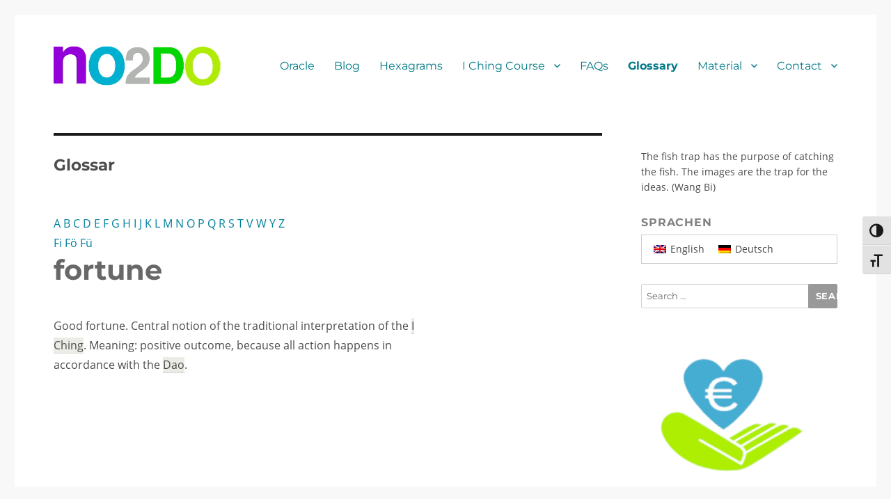

--- FILE ---
content_type: text/html; charset=UTF-8
request_url: https://www.no2do.com/synopse/en/glossar/prefix:f%C3%B6
body_size: 19766
content:
<!DOCTYPE html>
<html lang="en-US" class="no-js">
<head>
	<meta charset="UTF-8">
	<meta name="viewport" content="width=device-width, initial-scale=1.0">
	<link rel="profile" href="https://gmpg.org/xfn/11">
		<script>
(function(html){html.className = html.className.replace(/\bno-js\b/,'js')})(document.documentElement);
//# sourceURL=twentysixteen_javascript_detection
</script>
<title>Archive: Glossar | no2DO | Fachbegriffe des I Ging | no2DO</title>
<meta name='robots' content='noindex' />
<link rel="alternate" hreflang="en-us" href="https://www.no2do.com/synopse/en/glossar" />
<link rel="alternate" hreflang="de-de" href="https://www.no2do.com/synopse/glossar" />
<link rel="alternate" hreflang="x-default" href="https://www.no2do.com/synopse/glossar" />

<!-- The SEO Framework by Sybre Waaijer -->
<meta name="robots" content="max-snippet:-1,max-image-preview:standard,max-video-preview:-1" />
<link rel="canonical" href="https://www.no2do.com/synopse/en/glossar" />
<meta name="description" content="Fachbegriffe des I Ging: Akupunktur, Anfänger-Geist, beharrlich, Bildworte, Bin Hu Mai Xue…" />
<meta property="og:type" content="website" />
<meta property="og:locale" content="en_US" />
<meta property="og:site_name" content="no2DO" />
<meta property="og:title" content="Archive: Glossar | no2DO | Fachbegriffe des I Ging" />
<meta property="og:description" content="Fachbegriffe des I Ging: Akupunktur, Anfänger-Geist, beharrlich, Bildworte, Bin Hu Mai Xue…" />
<meta property="og:url" content="https://www.no2do.com/synopse/en/glossar" />
<meta property="og:image" content="https://www.no2do.com/synopse/wp-content/uploads/2022/04/no2DO_socialOG.png" />
<meta property="og:image:width" content="1200" />
<meta property="og:image:height" content="630" />
<meta property="og:image:alt" content="A western approximation to the I Ching: www.no2do.com" />
<meta name="twitter:card" content="summary_large_image" />
<meta name="twitter:title" content="Archive: Glossar | no2DO | Fachbegriffe des I Ging" />
<meta name="twitter:description" content="Fachbegriffe des I Ging: Akupunktur, Anfänger-Geist, beharrlich, Bildworte, Bin Hu Mai Xue…" />
<meta name="twitter:image" content="https://www.no2do.com/synopse/wp-content/uploads/2022/04/no2DO_socialOG.png" />
<meta name="twitter:image:alt" content="A western approximation to the I Ching: www.no2do.com" />
<meta name="google-site-verification" content="EKCX5T8PVwHiHy2an9uokNVGDeVrowFNrDAqPXNXNxQ" />
<meta name="msvalidate.01" content="C14A781A5CA8D3E7CBD31575959810F6" />
<meta name="yandex-verification" content="6c698f58ffa18186" />
<script type="application/ld+json">{"@context":"https://schema.org","@graph":[{"@type":"WebSite","@id":"https://www.no2do.com/synopse/en#/schema/WebSite","url":"https://www.no2do.com/synopse/en","name":"no2DO","description":"annäherung aus westen: www.no2do.com","inLanguage":"en-US","potentialAction":{"@type":"SearchAction","target":{"@type":"EntryPoint","urlTemplate":"https://www.no2do.com/synopse/en/search/{search_term_string}"},"query-input":"required name=search_term_string"},"publisher":{"@type":"Organization","@id":"https://www.no2do.com/synopse/en#/schema/Organization","name":"no2DO","url":"https://www.no2do.com/synopse/en","logo":{"@type":"ImageObject","url":"https://www.no2do.com/synopse/wp-content/uploads/2017/02/logo.png","contentUrl":"https://www.no2do.com/synopse/wp-content/uploads/2017/02/logo.png","width":240,"height":75}}},{"@type":"CollectionPage","@id":"https://www.no2do.com/synopse/en/glossar","url":"https://www.no2do.com/synopse/en/glossar","name":"Archive: Glossar | no2DO | Fachbegriffe des I Ging | no2DO","description":"Fachbegriffe des I Ging: Akupunktur, Anfänger-Geist, beharrlich, Bildworte, Bin Hu Mai Xue…","inLanguage":"en-US","isPartOf":{"@id":"https://www.no2do.com/synopse/en#/schema/WebSite"},"breadcrumb":{"@type":"BreadcrumbList","@id":"https://www.no2do.com/synopse/en#/schema/BreadcrumbList","itemListElement":[{"@type":"ListItem","position":1,"item":"https://www.no2do.com/synopse/en","name":"no2DO"},{"@type":"ListItem","position":2,"name":"Archive: Glossar | no2DO | Fachbegriffe des I Ging"}]}}]}</script>
<!-- / The SEO Framework by Sybre Waaijer | 25.17ms meta | 14.98ms boot -->

<link rel="alternate" type="application/rss+xml" title="no2DO &raquo; Feed" href="https://www.no2do.com/synopse/en/feed" />
<link rel="alternate" type="application/rss+xml" title="no2DO &raquo; Comments Feed" href="https://www.no2do.com/synopse/en/comments/feed" />
<link rel="alternate" type="application/rss+xml" title="no2DO &raquo; Glossar Feed" href="https://www.no2do.com/synopse/en/glossar/feed/" />
<style id='wp-img-auto-sizes-contain-inline-css'>
img:is([sizes=auto i],[sizes^="auto," i]){contain-intrinsic-size:3000px 1500px}
/*# sourceURL=wp-img-auto-sizes-contain-inline-css */
</style>

<style id='wp-emoji-styles-inline-css'>

	img.wp-smiley, img.emoji {
		display: inline !important;
		border: none !important;
		box-shadow: none !important;
		height: 1em !important;
		width: 1em !important;
		margin: 0 0.07em !important;
		vertical-align: -0.1em !important;
		background: none !important;
		padding: 0 !important;
	}
/*# sourceURL=wp-emoji-styles-inline-css */
</style>
<link rel='stylesheet' id='wp-block-library-css' href='https://www.no2do.com/synopse/wp-includes/css/dist/block-library/style.min.css?ver=6.9' media='all' />
<style id='wp-block-paragraph-inline-css'>
.is-small-text{font-size:.875em}.is-regular-text{font-size:1em}.is-large-text{font-size:2.25em}.is-larger-text{font-size:3em}.has-drop-cap:not(:focus):first-letter{float:left;font-size:8.4em;font-style:normal;font-weight:100;line-height:.68;margin:.05em .1em 0 0;text-transform:uppercase}body.rtl .has-drop-cap:not(:focus):first-letter{float:none;margin-left:.1em}p.has-drop-cap.has-background{overflow:hidden}:root :where(p.has-background){padding:1.25em 2.375em}:where(p.has-text-color:not(.has-link-color)) a{color:inherit}p.has-text-align-left[style*="writing-mode:vertical-lr"],p.has-text-align-right[style*="writing-mode:vertical-rl"]{rotate:180deg}
/*# sourceURL=https://www.no2do.com/synopse/wp-includes/blocks/paragraph/style.min.css */
</style>
<style id='global-styles-inline-css'>
:root{--wp--preset--aspect-ratio--square: 1;--wp--preset--aspect-ratio--4-3: 4/3;--wp--preset--aspect-ratio--3-4: 3/4;--wp--preset--aspect-ratio--3-2: 3/2;--wp--preset--aspect-ratio--2-3: 2/3;--wp--preset--aspect-ratio--16-9: 16/9;--wp--preset--aspect-ratio--9-16: 9/16;--wp--preset--color--black: #000000;--wp--preset--color--cyan-bluish-gray: #abb8c3;--wp--preset--color--white: #fff;--wp--preset--color--pale-pink: #f78da7;--wp--preset--color--vivid-red: #cf2e2e;--wp--preset--color--luminous-vivid-orange: #ff6900;--wp--preset--color--luminous-vivid-amber: #fcb900;--wp--preset--color--light-green-cyan: #7bdcb5;--wp--preset--color--vivid-green-cyan: #00d084;--wp--preset--color--pale-cyan-blue: #8ed1fc;--wp--preset--color--vivid-cyan-blue: #0693e3;--wp--preset--color--vivid-purple: #9b51e0;--wp--preset--color--dark-gray: #1a1a1a;--wp--preset--color--medium-gray: #686868;--wp--preset--color--light-gray: #e5e5e5;--wp--preset--color--blue-gray: #4d545c;--wp--preset--color--bright-blue: #007acc;--wp--preset--color--light-blue: #9adffd;--wp--preset--color--dark-brown: #402b30;--wp--preset--color--medium-brown: #774e24;--wp--preset--color--dark-red: #640c1f;--wp--preset--color--bright-red: #ff675f;--wp--preset--color--yellow: #ffef8e;--wp--preset--gradient--vivid-cyan-blue-to-vivid-purple: linear-gradient(135deg,rgb(6,147,227) 0%,rgb(155,81,224) 100%);--wp--preset--gradient--light-green-cyan-to-vivid-green-cyan: linear-gradient(135deg,rgb(122,220,180) 0%,rgb(0,208,130) 100%);--wp--preset--gradient--luminous-vivid-amber-to-luminous-vivid-orange: linear-gradient(135deg,rgb(252,185,0) 0%,rgb(255,105,0) 100%);--wp--preset--gradient--luminous-vivid-orange-to-vivid-red: linear-gradient(135deg,rgb(255,105,0) 0%,rgb(207,46,46) 100%);--wp--preset--gradient--very-light-gray-to-cyan-bluish-gray: linear-gradient(135deg,rgb(238,238,238) 0%,rgb(169,184,195) 100%);--wp--preset--gradient--cool-to-warm-spectrum: linear-gradient(135deg,rgb(74,234,220) 0%,rgb(151,120,209) 20%,rgb(207,42,186) 40%,rgb(238,44,130) 60%,rgb(251,105,98) 80%,rgb(254,248,76) 100%);--wp--preset--gradient--blush-light-purple: linear-gradient(135deg,rgb(255,206,236) 0%,rgb(152,150,240) 100%);--wp--preset--gradient--blush-bordeaux: linear-gradient(135deg,rgb(254,205,165) 0%,rgb(254,45,45) 50%,rgb(107,0,62) 100%);--wp--preset--gradient--luminous-dusk: linear-gradient(135deg,rgb(255,203,112) 0%,rgb(199,81,192) 50%,rgb(65,88,208) 100%);--wp--preset--gradient--pale-ocean: linear-gradient(135deg,rgb(255,245,203) 0%,rgb(182,227,212) 50%,rgb(51,167,181) 100%);--wp--preset--gradient--electric-grass: linear-gradient(135deg,rgb(202,248,128) 0%,rgb(113,206,126) 100%);--wp--preset--gradient--midnight: linear-gradient(135deg,rgb(2,3,129) 0%,rgb(40,116,252) 100%);--wp--preset--font-size--small: 13px;--wp--preset--font-size--medium: 20px;--wp--preset--font-size--large: 36px;--wp--preset--font-size--x-large: 42px;--wp--preset--spacing--20: 0.44rem;--wp--preset--spacing--30: 0.67rem;--wp--preset--spacing--40: 1rem;--wp--preset--spacing--50: 1.5rem;--wp--preset--spacing--60: 2.25rem;--wp--preset--spacing--70: 3.38rem;--wp--preset--spacing--80: 5.06rem;--wp--preset--shadow--natural: 6px 6px 9px rgba(0, 0, 0, 0.2);--wp--preset--shadow--deep: 12px 12px 50px rgba(0, 0, 0, 0.4);--wp--preset--shadow--sharp: 6px 6px 0px rgba(0, 0, 0, 0.2);--wp--preset--shadow--outlined: 6px 6px 0px -3px rgb(255, 255, 255), 6px 6px rgb(0, 0, 0);--wp--preset--shadow--crisp: 6px 6px 0px rgb(0, 0, 0);}:where(.is-layout-flex){gap: 0.5em;}:where(.is-layout-grid){gap: 0.5em;}body .is-layout-flex{display: flex;}.is-layout-flex{flex-wrap: wrap;align-items: center;}.is-layout-flex > :is(*, div){margin: 0;}body .is-layout-grid{display: grid;}.is-layout-grid > :is(*, div){margin: 0;}:where(.wp-block-columns.is-layout-flex){gap: 2em;}:where(.wp-block-columns.is-layout-grid){gap: 2em;}:where(.wp-block-post-template.is-layout-flex){gap: 1.25em;}:where(.wp-block-post-template.is-layout-grid){gap: 1.25em;}.has-black-color{color: var(--wp--preset--color--black) !important;}.has-cyan-bluish-gray-color{color: var(--wp--preset--color--cyan-bluish-gray) !important;}.has-white-color{color: var(--wp--preset--color--white) !important;}.has-pale-pink-color{color: var(--wp--preset--color--pale-pink) !important;}.has-vivid-red-color{color: var(--wp--preset--color--vivid-red) !important;}.has-luminous-vivid-orange-color{color: var(--wp--preset--color--luminous-vivid-orange) !important;}.has-luminous-vivid-amber-color{color: var(--wp--preset--color--luminous-vivid-amber) !important;}.has-light-green-cyan-color{color: var(--wp--preset--color--light-green-cyan) !important;}.has-vivid-green-cyan-color{color: var(--wp--preset--color--vivid-green-cyan) !important;}.has-pale-cyan-blue-color{color: var(--wp--preset--color--pale-cyan-blue) !important;}.has-vivid-cyan-blue-color{color: var(--wp--preset--color--vivid-cyan-blue) !important;}.has-vivid-purple-color{color: var(--wp--preset--color--vivid-purple) !important;}.has-black-background-color{background-color: var(--wp--preset--color--black) !important;}.has-cyan-bluish-gray-background-color{background-color: var(--wp--preset--color--cyan-bluish-gray) !important;}.has-white-background-color{background-color: var(--wp--preset--color--white) !important;}.has-pale-pink-background-color{background-color: var(--wp--preset--color--pale-pink) !important;}.has-vivid-red-background-color{background-color: var(--wp--preset--color--vivid-red) !important;}.has-luminous-vivid-orange-background-color{background-color: var(--wp--preset--color--luminous-vivid-orange) !important;}.has-luminous-vivid-amber-background-color{background-color: var(--wp--preset--color--luminous-vivid-amber) !important;}.has-light-green-cyan-background-color{background-color: var(--wp--preset--color--light-green-cyan) !important;}.has-vivid-green-cyan-background-color{background-color: var(--wp--preset--color--vivid-green-cyan) !important;}.has-pale-cyan-blue-background-color{background-color: var(--wp--preset--color--pale-cyan-blue) !important;}.has-vivid-cyan-blue-background-color{background-color: var(--wp--preset--color--vivid-cyan-blue) !important;}.has-vivid-purple-background-color{background-color: var(--wp--preset--color--vivid-purple) !important;}.has-black-border-color{border-color: var(--wp--preset--color--black) !important;}.has-cyan-bluish-gray-border-color{border-color: var(--wp--preset--color--cyan-bluish-gray) !important;}.has-white-border-color{border-color: var(--wp--preset--color--white) !important;}.has-pale-pink-border-color{border-color: var(--wp--preset--color--pale-pink) !important;}.has-vivid-red-border-color{border-color: var(--wp--preset--color--vivid-red) !important;}.has-luminous-vivid-orange-border-color{border-color: var(--wp--preset--color--luminous-vivid-orange) !important;}.has-luminous-vivid-amber-border-color{border-color: var(--wp--preset--color--luminous-vivid-amber) !important;}.has-light-green-cyan-border-color{border-color: var(--wp--preset--color--light-green-cyan) !important;}.has-vivid-green-cyan-border-color{border-color: var(--wp--preset--color--vivid-green-cyan) !important;}.has-pale-cyan-blue-border-color{border-color: var(--wp--preset--color--pale-cyan-blue) !important;}.has-vivid-cyan-blue-border-color{border-color: var(--wp--preset--color--vivid-cyan-blue) !important;}.has-vivid-purple-border-color{border-color: var(--wp--preset--color--vivid-purple) !important;}.has-vivid-cyan-blue-to-vivid-purple-gradient-background{background: var(--wp--preset--gradient--vivid-cyan-blue-to-vivid-purple) !important;}.has-light-green-cyan-to-vivid-green-cyan-gradient-background{background: var(--wp--preset--gradient--light-green-cyan-to-vivid-green-cyan) !important;}.has-luminous-vivid-amber-to-luminous-vivid-orange-gradient-background{background: var(--wp--preset--gradient--luminous-vivid-amber-to-luminous-vivid-orange) !important;}.has-luminous-vivid-orange-to-vivid-red-gradient-background{background: var(--wp--preset--gradient--luminous-vivid-orange-to-vivid-red) !important;}.has-very-light-gray-to-cyan-bluish-gray-gradient-background{background: var(--wp--preset--gradient--very-light-gray-to-cyan-bluish-gray) !important;}.has-cool-to-warm-spectrum-gradient-background{background: var(--wp--preset--gradient--cool-to-warm-spectrum) !important;}.has-blush-light-purple-gradient-background{background: var(--wp--preset--gradient--blush-light-purple) !important;}.has-blush-bordeaux-gradient-background{background: var(--wp--preset--gradient--blush-bordeaux) !important;}.has-luminous-dusk-gradient-background{background: var(--wp--preset--gradient--luminous-dusk) !important;}.has-pale-ocean-gradient-background{background: var(--wp--preset--gradient--pale-ocean) !important;}.has-electric-grass-gradient-background{background: var(--wp--preset--gradient--electric-grass) !important;}.has-midnight-gradient-background{background: var(--wp--preset--gradient--midnight) !important;}.has-small-font-size{font-size: var(--wp--preset--font-size--small) !important;}.has-medium-font-size{font-size: var(--wp--preset--font-size--medium) !important;}.has-large-font-size{font-size: var(--wp--preset--font-size--large) !important;}.has-x-large-font-size{font-size: var(--wp--preset--font-size--x-large) !important;}
/*# sourceURL=global-styles-inline-css */
</style>

<style id='classic-theme-styles-inline-css'>
/*! This file is auto-generated */
.wp-block-button__link{color:#fff;background-color:#32373c;border-radius:9999px;box-shadow:none;text-decoration:none;padding:calc(.667em + 2px) calc(1.333em + 2px);font-size:1.125em}.wp-block-file__button{background:#32373c;color:#fff;text-decoration:none}
/*# sourceURL=/wp-includes/css/classic-themes.min.css */
</style>
<link rel='stylesheet' id='coblocks-extensions-css' href='https://www.no2do.com/synopse/wp-content/plugins/coblocks/dist/style-coblocks-extensions.css?ver=3.1.16' media='all' />
<link rel='stylesheet' id='coblocks-animation-css' href='https://www.no2do.com/synopse/wp-content/plugins/coblocks/dist/style-coblocks-animation.css?ver=2677611078ee87eb3b1c' media='all' />
<link rel='stylesheet' id='contact-form-7-css' href='https://www.no2do.com/synopse/wp-content/plugins/contact-form-7/includes/css/styles.css?ver=6.1.4' media='all' />
<link rel='stylesheet' id='encyclopedia-twentysixteen-css' href='https://www.no2do.com/synopse/wp-content/plugins/encyclopedia-pro/assets/css/themes/twentysixteen.css?ver=6.9' media='all' />
<link rel='stylesheet' id='encyclopedia-tooltips-css' href='https://www.no2do.com/synopse/wp-content/plugins/encyclopedia-pro/assets/css/tooltips.css?ver=6.9' media='all' />
<link rel='stylesheet' id='page-list-style-css' href='https://www.no2do.com/synopse/wp-content/plugins/page-list/css/page-list.css?ver=5.9' media='all' />
<link rel='stylesheet' id='ui-font-css' href='https://www.no2do.com/synopse/wp-content/plugins/wp-accessibility/toolbar/fonts/css/a11y-toolbar.css?ver=2.2.6' media='all' />
<link rel='stylesheet' id='wpa-toolbar-css' href='https://www.no2do.com/synopse/wp-content/plugins/wp-accessibility/toolbar/css/a11y.css?ver=2.2.6' media='all' />
<link rel='stylesheet' id='ui-fontsize.css-css' href='https://www.no2do.com/synopse/wp-content/plugins/wp-accessibility/toolbar/css/a11y-fontsize.css?ver=2.2.6' media='all' />
<style id='ui-fontsize.css-inline-css'>
html { --wpa-font-size: clamp( 24px, 1.5rem, 36px ); --wpa-h1-size : clamp( 48px, 3rem, 72px ); --wpa-h2-size : clamp( 40px, 2.5rem, 60px ); --wpa-h3-size : clamp( 32px, 2rem, 48px ); --wpa-h4-size : clamp( 28px, 1.75rem, 42px ); --wpa-sub-list-size: 1.1em; --wpa-sub-sub-list-size: 1em; } 
/*# sourceURL=ui-fontsize.css-inline-css */
</style>
<link rel='stylesheet' id='wpa-style-css' href='https://www.no2do.com/synopse/wp-content/plugins/wp-accessibility/css/wpa-style.css?ver=2.2.6' media='all' />
<style id='wpa-style-inline-css'>
.wpa-hide-ltr#skiplinks a, .wpa-hide-ltr#skiplinks a:hover, .wpa-hide-ltr#skiplinks a:visited {
	
}
.wpa-hide-ltr#skiplinks a:active,  .wpa-hide-ltr#skiplinks a:focus {
	
}
	
		:focus { outline: 2px solid #666666!important; outline-offset: 2px !important; }
		:root { --admin-bar-top : 7px; }
/*# sourceURL=wpa-style-inline-css */
</style>
<link rel='stylesheet' id='wpml-legacy-horizontal-list-0-css' href='https://www.no2do.com/synopse/wp-content/plugins/sitepress-multilingual-cms/templates/language-switchers/legacy-list-horizontal/style.min.css?ver=1' media='all' />
<style id='wpml-legacy-horizontal-list-0-inline-css'>
.wpml-ls-sidebars-sidebar-1, .wpml-ls-sidebars-sidebar-1 .wpml-ls-sub-menu, .wpml-ls-sidebars-sidebar-1 a {border-color:#cdcdcd;}.wpml-ls-sidebars-sidebar-1 a, .wpml-ls-sidebars-sidebar-1 .wpml-ls-sub-menu a, .wpml-ls-sidebars-sidebar-1 .wpml-ls-sub-menu a:link, .wpml-ls-sidebars-sidebar-1 li:not(.wpml-ls-current-language) .wpml-ls-link, .wpml-ls-sidebars-sidebar-1 li:not(.wpml-ls-current-language) .wpml-ls-link:link {color:#444444;background-color:#ffffff;}.wpml-ls-sidebars-sidebar-1 .wpml-ls-sub-menu a:hover,.wpml-ls-sidebars-sidebar-1 .wpml-ls-sub-menu a:focus, .wpml-ls-sidebars-sidebar-1 .wpml-ls-sub-menu a:link:hover, .wpml-ls-sidebars-sidebar-1 .wpml-ls-sub-menu a:link:focus {color:#000000;background-color:#eeeeee;}.wpml-ls-sidebars-sidebar-1 .wpml-ls-current-language > a {color:#444444;background-color:#ffffff;}.wpml-ls-sidebars-sidebar-1 .wpml-ls-current-language:hover>a, .wpml-ls-sidebars-sidebar-1 .wpml-ls-current-language>a:focus {color:#000000;background-color:#eeeeee;}
.wpml-ls-statics-footer{background-color:#ffffff;}.wpml-ls-statics-footer, .wpml-ls-statics-footer .wpml-ls-sub-menu, .wpml-ls-statics-footer a {border-color:#ffffff;}.wpml-ls-statics-footer a, .wpml-ls-statics-footer .wpml-ls-sub-menu a, .wpml-ls-statics-footer .wpml-ls-sub-menu a:link, .wpml-ls-statics-footer li:not(.wpml-ls-current-language) .wpml-ls-link, .wpml-ls-statics-footer li:not(.wpml-ls-current-language) .wpml-ls-link:link {color:#444444;background-color:#ffffff;}.wpml-ls-statics-footer .wpml-ls-sub-menu a:hover,.wpml-ls-statics-footer .wpml-ls-sub-menu a:focus, .wpml-ls-statics-footer .wpml-ls-sub-menu a:link:hover, .wpml-ls-statics-footer .wpml-ls-sub-menu a:link:focus {color:#000000;background-color:#eeeeee;}.wpml-ls-statics-footer .wpml-ls-current-language > a {color:#444444;background-color:#ffffff;}.wpml-ls-statics-footer .wpml-ls-current-language:hover>a, .wpml-ls-statics-footer .wpml-ls-current-language>a:focus {color:#000000;background-color:#eeeeee;}
.wpml-ls-statics-shortcode_actions, .wpml-ls-statics-shortcode_actions .wpml-ls-sub-menu, .wpml-ls-statics-shortcode_actions a {border-color:#cdcdcd;}.wpml-ls-statics-shortcode_actions a, .wpml-ls-statics-shortcode_actions .wpml-ls-sub-menu a, .wpml-ls-statics-shortcode_actions .wpml-ls-sub-menu a:link, .wpml-ls-statics-shortcode_actions li:not(.wpml-ls-current-language) .wpml-ls-link, .wpml-ls-statics-shortcode_actions li:not(.wpml-ls-current-language) .wpml-ls-link:link {color:#444444;background-color:#ffffff;}.wpml-ls-statics-shortcode_actions .wpml-ls-sub-menu a:hover,.wpml-ls-statics-shortcode_actions .wpml-ls-sub-menu a:focus, .wpml-ls-statics-shortcode_actions .wpml-ls-sub-menu a:link:hover, .wpml-ls-statics-shortcode_actions .wpml-ls-sub-menu a:link:focus {color:#000000;background-color:#eeeeee;}.wpml-ls-statics-shortcode_actions .wpml-ls-current-language > a {color:#444444;background-color:#ffffff;}.wpml-ls-statics-shortcode_actions .wpml-ls-current-language:hover>a, .wpml-ls-statics-shortcode_actions .wpml-ls-current-language>a:focus {color:#000000;background-color:#eeeeee;}
/*# sourceURL=wpml-legacy-horizontal-list-0-inline-css */
</style>
<link rel='stylesheet' id='wp-components-css' href='https://www.no2do.com/synopse/wp-includes/css/dist/components/style.min.css?ver=6.9' media='all' />
<link rel='stylesheet' id='godaddy-styles-css' href='https://www.no2do.com/synopse/wp-content/plugins/coblocks/includes/Dependencies/GoDaddy/Styles/build/latest.css?ver=2.0.2' media='all' />
<link rel='stylesheet' id='parent-style-css' href='https://www.no2do.com/synopse/wp-content/themes/twentysixteen/style.css?ver=6.9' media='all' />
<link rel='stylesheet' id='child-theme-css-css' href='https://www.no2do.com/synopse/wp-content/themes/ari2020-child/style.css?ver=6.9' media='all' />
<link rel='stylesheet' id='twentysixteen-fonts-css' href='https://www.no2do.com/synopse/wp-content/themes/twentysixteen/fonts/merriweather-plus-montserrat-plus-inconsolata.css?ver=20230328' media='all' />
<link rel='stylesheet' id='genericons-css' href='https://www.no2do.com/synopse/wp-content/themes/twentysixteen/genericons/genericons.css?ver=20251101' media='all' />
<link rel='stylesheet' id='twentysixteen-style-css' href='https://www.no2do.com/synopse/wp-content/themes/ari2020-child/style.css?ver=20251202' media='all' />
<style id='twentysixteen-style-inline-css'>

		/* Custom Link Color */
		.menu-toggle:hover,
		.menu-toggle:focus,
		a,
		.main-navigation a:hover,
		.main-navigation a:focus,
		.dropdown-toggle:hover,
		.dropdown-toggle:focus,
		.social-navigation a:hover:before,
		.social-navigation a:focus:before,
		.post-navigation a:hover .post-title,
		.post-navigation a:focus .post-title,
		.tagcloud a:hover,
		.tagcloud a:focus,
		.site-branding .site-title a:hover,
		.site-branding .site-title a:focus,
		.entry-title a:hover,
		.entry-title a:focus,
		.entry-footer a:hover,
		.entry-footer a:focus,
		.comment-metadata a:hover,
		.comment-metadata a:focus,
		.pingback .comment-edit-link:hover,
		.pingback .comment-edit-link:focus,
		.comment-reply-link,
		.comment-reply-link:hover,
		.comment-reply-link:focus,
		.required,
		.site-info a:hover,
		.site-info a:focus {
			color: #00819d;
		}

		mark,
		ins,
		button:hover,
		button:focus,
		input[type="button"]:hover,
		input[type="button"]:focus,
		input[type="reset"]:hover,
		input[type="reset"]:focus,
		input[type="submit"]:hover,
		input[type="submit"]:focus,
		.pagination .prev:hover,
		.pagination .prev:focus,
		.pagination .next:hover,
		.pagination .next:focus,
		.widget_calendar tbody a,
		.page-links a:hover,
		.page-links a:focus {
			background-color: #00819d;
		}

		input[type="date"]:focus,
		input[type="time"]:focus,
		input[type="datetime-local"]:focus,
		input[type="week"]:focus,
		input[type="month"]:focus,
		input[type="text"]:focus,
		input[type="email"]:focus,
		input[type="url"]:focus,
		input[type="password"]:focus,
		input[type="search"]:focus,
		input[type="tel"]:focus,
		input[type="number"]:focus,
		textarea:focus,
		.tagcloud a:hover,
		.tagcloud a:focus,
		.menu-toggle:hover,
		.menu-toggle:focus {
			border-color: #00819d;
		}

		@media screen and (min-width: 56.875em) {
			.main-navigation li:hover > a,
			.main-navigation li.focus > a {
				color: #00819d;
			}
		}
	
/*# sourceURL=twentysixteen-style-inline-css */
</style>
<link rel='stylesheet' id='twentysixteen-block-style-css' href='https://www.no2do.com/synopse/wp-content/themes/twentysixteen/css/blocks.css?ver=20240817' media='all' />
<script src="https://www.no2do.com/synopse/wp-includes/js/jquery/jquery.min.js?ver=3.7.1" id="jquery-core-js"></script>
<script src="https://www.no2do.com/synopse/wp-includes/js/jquery/jquery-migrate.min.js?ver=3.4.1" id="jquery-migrate-js"></script>
<script id="twentysixteen-script-js-extra">
var screenReaderText = {"expand":"expand child menu","collapse":"collapse child menu"};
//# sourceURL=twentysixteen-script-js-extra
</script>
<script src="https://www.no2do.com/synopse/wp-content/themes/twentysixteen/js/functions.js?ver=20230629" id="twentysixteen-script-js" defer data-wp-strategy="defer"></script>
<link rel="https://api.w.org/" href="https://www.no2do.com/synopse/en/wp-json/" /><link rel="EditURI" type="application/rsd+xml" title="RSD" href="https://www.no2do.com/synopse/xmlrpc.php?rsd" />
<meta name="generator" content="WPML ver:4.8.6 stt:1,3;" />
<style>
		#category-posts-3-internal .cat-post-thumbnail .cat-post-crop img {height: 150px;}
#category-posts-3-internal .cat-post-thumbnail .cat-post-crop img {width: 150px;}
#category-posts-3-internal .cat-post-thumbnail .cat-post-crop img {object-fit: cover; max-width: 100%; display: block;}
#category-posts-3-internal .cat-post-thumbnail .cat-post-crop-not-supported img {width: 100%;}
#category-posts-3-internal .cat-post-thumbnail {max-width:100%;}
#category-posts-3-internal .cat-post-item img {margin: initial;}
</style>
				<style type="text/css" id="twentysixteen-header-css">
		.site-branding {
			margin: 0 auto 0 0;
		}

		.site-branding .site-title,
		.site-description {
			clip-path: inset(50%);
			position: absolute;
		}
		</style>
		<link rel="icon" href="https://www.no2do.com/synopse/wp-content/uploads/2022/04/cropped-no2DO_socialimage-32x32.jpg" sizes="32x32" />
<link rel="icon" href="https://www.no2do.com/synopse/wp-content/uploads/2022/04/cropped-no2DO_socialimage-192x192.jpg" sizes="192x192" />
<link rel="apple-touch-icon" href="https://www.no2do.com/synopse/wp-content/uploads/2022/04/cropped-no2DO_socialimage-180x180.jpg" />
<meta name="msapplication-TileImage" content="https://www.no2do.com/synopse/wp-content/uploads/2022/04/cropped-no2DO_socialimage-270x270.jpg" />
		<style id="wp-custom-css">
			button#pea_cook_btn {
    color: #555;
	font-size: 10px;
}

/* Autoren-Infos unter Beitraegen ausblenden 07-2025*/
div.author-info {display: none;}



a.continue {margin-left: 5px;}
.paddingright30>figure {padding-right: 30px;}


p.quellenverzeichnis {line-height: 1.3em}
.entry-content .entry-content h2.quellenverzeichnis {font-size: 1.1875rem; line-height: 1.1052631579; margin-top: 2.9473684211em; margin-bottom: 1.473684211em;}

.wp-block-quote {
  border-left: none !important;}

/* Zu breite Bilder neben gequetschtem Text */
@media screen and (max-width: 450px) { figure.size-full {width: 100%;}}

/* Keine blaue Line unter Bilder in Blogartikeln */
article.post figure>a {box-shadow: none;}

div#psychoanalyse {padding: 40px; padding-bottom: 20px; margin-bottom: 40px; margin-top: 40px; border: 1px solid silver;}
div#psychoanalyse h2 {margin-top: 0;}
div#psychoanalyse p:first-of-type {display: inline-block;   background: #b3d6db;padding: 0 10px;text-transform: uppercase;
  letter-spacing: 1px; }

div#psychoanalyse p.has-light-gray-background-color a.encyclopedia {color: #fff;  background-color: #999;}
div#psychoanalyse p:first-of-type a.encyclopedia {background-color: transparent;}

div#psychoanalyse ~ p.is-style-info, p.is-style-info:last-of-type {background-color: #b3d6db !important; text-align: center;}
div#psychoanalyse ~ p.is-style-info a {color: #4c4c4c; !important;}

		</style>
		<link rel='stylesheet' id='mailpoet_public-css' href='https://www.no2do.com/synopse/wp-content/plugins/mailpoet/assets/dist/css/mailpoet-public.b1f0906e.css?ver=6.9' media='all' />
<link rel='stylesheet' id='shariffcss-css' href='https://www.no2do.com/synopse/wp-content/plugins/shariff/css/shariff.min.css?ver=4.6.15' media='all' />
</head>

<body class="archive post-type-archive post-type-archive-encyclopedia wp-custom-logo wp-embed-responsive wp-theme-twentysixteen wp-child-theme-ari2020-child is-twentysixteen wpa-excerpt group-blog hfeed">
<div id="page" class="site">
	<div class="site-inner">
		<a class="skip-link screen-reader-text" href="#content">
			Skip to content		</a>

		<header id="masthead" class="site-header">
			<div class="site-header-main">
				<div class="site-branding">
					<a href="https://www.no2do.com/synopse/en" class="custom-logo-link" rel="home"><img width="240" height="75" src="https://www.no2do.com/synopse/wp-content/uploads/2017/02/logo.png" class="custom-logo" alt="I Ching | a western approximation | www.no2do.com" decoding="async" srcset="https://www.no2do.com/synopse/wp-content/uploads/2017/02/logo.png 240w, https://www.no2do.com/synopse/wp-content/uploads/2017/02/logo-150x47.png 150w" sizes="(max-width: 240px) 85vw, 240px" /></a>						<p class="site-title"><a href="https://www.no2do.com/synopse/en" rel="home" >no2DO</a></p>
												<p class="site-description">annäherung aus westen: www.no2do.com</p>
									</div><!-- .site-branding -->

									<button id="menu-toggle" class="menu-toggle">Menu</button>

					<div id="site-header-menu" class="site-header-menu">
													<nav id="site-navigation" class="main-navigation" aria-label="Primary Menu">
								<div class="menu-hauptmenue_en-container"><ul id="menu-hauptmenue_en" class="primary-menu"><li id="menu-item-5703" class="menu-item menu-item-type-custom menu-item-object-custom menu-item-5703"><a href="https://www.no2do.com/index_en.html">Oracle</a></li>
<li id="menu-item-5704" class="menu-item menu-item-type-custom menu-item-object-custom menu-item-home menu-item-5704"><a href="https://www.no2do.com/synopse/en/">Blog</a></li>
<li id="menu-item-5705" class="menu-item menu-item-type-custom menu-item-object-custom menu-item-5705"><a href="https://www.no2do.com/links/hexagramme_en.html">Hexagrams</a></li>
<li id="menu-item-6075" class="menu-item menu-item-type-post_type menu-item-object-page menu-item-has-children menu-item-6075"><a href="https://www.no2do.com/synopse/en/i-ching-study-guide-table-of-content">I Ching Course</a>
<ul class="sub-menu">
	<li id="menu-item-7776" class="menu-item menu-item-type-post_type menu-item-object-page menu-item-7776"><a href="https://www.no2do.com/synopse/en/hintergruende">History, Terms, Objectives</a></li>
	<li id="menu-item-6074" class="menu-item menu-item-type-post_type menu-item-object-page menu-item-6074"><a href="https://www.no2do.com/synopse/en/using-the-i-ching-for-divination">Using the I Ching for Divination</a></li>
	<li id="menu-item-6085" class="menu-item menu-item-type-post_type menu-item-object-page menu-item-6085"><a href="https://www.no2do.com/synopse/en/structure-of-a-hexagram">Structure of a Hexagram</a></li>
	<li id="menu-item-6076" class="menu-item menu-item-type-post_type menu-item-object-page menu-item-has-children menu-item-6076"><a href="https://www.no2do.com/synopse/en/trigrams">Trigrams and their Meaning</a>
	<ul class="sub-menu">
		<li id="menu-item-6080" class="menu-item menu-item-type-post_type menu-item-object-page menu-item-6080"><a href="https://www.no2do.com/synopse/en/trigrams/kun-the-earth">Kun, the Earth</a></li>
		<li id="menu-item-6079" class="menu-item menu-item-type-post_type menu-item-object-page menu-item-6079"><a href="https://www.no2do.com/synopse/en/trigrams/sun-the-wind-tree">Sun, the Wind / Tree</a></li>
		<li id="menu-item-6078" class="menu-item menu-item-type-post_type menu-item-object-page menu-item-6078"><a href="https://www.no2do.com/synopse/en/trigrams/dui-the-lake">Dui, the Lake</a></li>
		<li id="menu-item-6083" class="menu-item menu-item-type-post_type menu-item-object-page menu-item-6083"><a href="https://www.no2do.com/synopse/en/trigrams/li-the-fire">Li, the Fire</a></li>
		<li id="menu-item-6077" class="menu-item menu-item-type-post_type menu-item-object-page menu-item-6077"><a href="https://www.no2do.com/synopse/en/trigrams/qian-the-heaven">Qian, the Heaven</a></li>
		<li id="menu-item-6084" class="menu-item menu-item-type-post_type menu-item-object-page menu-item-6084"><a href="https://www.no2do.com/synopse/en/trigrams/zhen-the-thunder">Zhen, the Thunder</a></li>
		<li id="menu-item-6082" class="menu-item menu-item-type-post_type menu-item-object-page menu-item-6082"><a href="https://www.no2do.com/synopse/en/trigrams/kan-the-water">Kan, the Water</a></li>
		<li id="menu-item-6081" class="menu-item menu-item-type-post_type menu-item-object-page menu-item-6081"><a href="https://www.no2do.com/synopse/en/trigrams/gen-the-mountain">Gen, the Mountain</a></li>
	</ul>
</li>
</ul>
</li>
<li id="menu-item-7777" class="menu-item menu-item-type-post_type menu-item-object-page menu-item-7777"><a href="https://www.no2do.com/synopse/en/faqs-and-tips">FAQs</a></li>
<li id="menu-item-5707" class="menu-item menu-item-type-post_type_archive menu-item-object-encyclopedia current-menu-item menu-item-5707"><a href="https://www.no2do.com/synopse/en/glossar" aria-current="page">Glossary</a></li>
<li id="menu-item-5989" class="menu-item menu-item-type-taxonomy menu-item-object-category menu-item-has-children menu-item-5989"><a href="https://www.no2do.com/synopse/en/archives/category/material-en">Material</a>
<ul class="sub-menu">
	<li id="menu-item-5992" class="menu-item menu-item-type-taxonomy menu-item-object-category menu-item-5992"><a href="https://www.no2do.com/synopse/en/archives/category/material-en/about-en">About this Site</a></li>
	<li id="menu-item-5991" class="menu-item menu-item-type-taxonomy menu-item-object-category menu-item-5991"><a href="https://www.no2do.com/synopse/en/archives/category/material-en/five-element-theory">Five-Element Theory</a></li>
	<li id="menu-item-5993" class="menu-item menu-item-type-taxonomy menu-item-object-category menu-item-5993"><a href="https://www.no2do.com/synopse/en/archives/category/material-en/historical-roots">Historical Roots</a></li>
	<li id="menu-item-5990" class="menu-item menu-item-type-taxonomy menu-item-object-category menu-item-5990"><a href="https://www.no2do.com/synopse/en/archives/category/material-en/excerpts">Excerpts</a></li>
	<li id="menu-item-5708" class="menu-item menu-item-type-post_type menu-item-object-post menu-item-5708"><a href="https://www.no2do.com/synopse/en/archives/1511">Bibliography</a></li>
</ul>
</li>
<li id="menu-item-5709" class="menu-item menu-item-type-post_type menu-item-object-page menu-item-has-children menu-item-5709"><a href="https://www.no2do.com/synopse/en/contact">Contact</a>
<ul class="sub-menu">
	<li id="menu-item-6251" class="menu-item menu-item-type-post_type menu-item-object-page menu-item-6251"><a href="https://www.no2do.com/synopse/en/contact">Support</a></li>
</ul>
</li>
</ul></div>							</nav><!-- .main-navigation -->
						
													<nav id="social-navigation" class="social-navigation" aria-label="Social Links Menu">
								<div class="menu-footer_en-container"><ul id="menu-footer_en" class="social-links-menu"><li id="menu-item-5689" class="menu-item menu-item-type-custom menu-item-object-custom menu-item-5689"><a href="https://www.no2do.com/links/termsofuse.htm#english"><span class="screen-reader-text">Legal Notice</span></a></li>
<li id="menu-item-5690" class="menu-item menu-item-type-custom menu-item-object-custom menu-item-5690"><a href="https://www.no2do.com/links/datenschutz.html#english"><span class="screen-reader-text">Privacy Notice</span></a></li>
<li id="menu-item-5691" class="menu-item menu-item-type-custom menu-item-object-custom menu-item-5691"><a href="https://www.no2do.com/links/sitemap.html#english"><span class="screen-reader-text">Sitemap</span></a></li>
<li id="menu-item-5981" class="menu-item menu-item-type-post_type menu-item-object-post menu-item-5981"><a href="https://www.no2do.com/synopse/en/archives/1511"><span class="screen-reader-text">Bibliography</span></a></li>
<li id="menu-item-5692" class="menu-item menu-item-type-custom menu-item-object-custom menu-item-5692"><a href="https://www.no2do.com/synopse/feed/rss"><span class="screen-reader-text">RSS feed</span></a></li>
<li id="menu-item-5693" class="menu-item menu-item-type-post_type menu-item-object-page menu-item-5693"><a href="https://www.no2do.com/synopse/en/contact"><span class="screen-reader-text">Contact</span></a></li>
</ul></div>							</nav><!-- .social-navigation -->
											</div><!-- .site-header-menu -->
							</div><!-- .site-header-main -->

					</header><!-- .site-header -->

		<div id="content" class="site-content">

	<div id="primary" class="content-area">
		<main id="main" class="site-main">

		
			<header class="page-header">
				<h1 class="page-title">Glossar</h1>			</header><!-- .page-header -->

			<div class="encyclopedia-prefix-filters ">
            <div class="filter-level level-1">
                            <span class="filter  ">
                                            <a href="https://www.no2do.com/synopse/en/glossar/prefix:a" class="filter-link">A</a>
                                    </span>
                            <span class="filter  ">
                                            <a href="https://www.no2do.com/synopse/en/glossar/prefix:b" class="filter-link">B</a>
                                    </span>
                            <span class="filter  ">
                                            <a href="https://www.no2do.com/synopse/en/glossar/prefix:c" class="filter-link">C</a>
                                    </span>
                            <span class="filter  ">
                                            <a href="https://www.no2do.com/synopse/en/glossar/prefix:d" class="filter-link">D</a>
                                    </span>
                            <span class="filter  ">
                                            <a href="https://www.no2do.com/synopse/en/glossar/prefix:e" class="filter-link">E</a>
                                    </span>
                            <span class="filter current-filter  ">
                                            <a href="https://www.no2do.com/synopse/en/glossar/prefix:f" class="filter-link">F</a>
                                    </span>
                            <span class="filter  ">
                                            <a href="https://www.no2do.com/synopse/en/glossar/prefix:g" class="filter-link">G</a>
                                    </span>
                            <span class="filter  ">
                                            <a href="https://www.no2do.com/synopse/en/glossar/prefix:h" class="filter-link">H</a>
                                    </span>
                            <span class="filter  ">
                                            <a href="https://www.no2do.com/synopse/en/glossar/prefix:i" class="filter-link">I</a>
                                    </span>
                            <span class="filter  ">
                                            <a href="https://www.no2do.com/synopse/en/glossar/prefix:j" class="filter-link">J</a>
                                    </span>
                            <span class="filter  ">
                                            <a href="https://www.no2do.com/synopse/en/glossar/prefix:k" class="filter-link">K</a>
                                    </span>
                            <span class="filter  ">
                                            <a href="https://www.no2do.com/synopse/en/glossar/prefix:l" class="filter-link">L</a>
                                    </span>
                            <span class="filter  ">
                                            <a href="https://www.no2do.com/synopse/en/glossar/prefix:m" class="filter-link">M</a>
                                    </span>
                            <span class="filter  ">
                                            <a href="https://www.no2do.com/synopse/en/glossar/prefix:n" class="filter-link">N</a>
                                    </span>
                            <span class="filter  ">
                                            <a href="https://www.no2do.com/synopse/en/glossar/prefix:o" class="filter-link">O</a>
                                    </span>
                            <span class="filter  ">
                                            <a href="https://www.no2do.com/synopse/en/glossar/prefix:p" class="filter-link">P</a>
                                    </span>
                            <span class="filter  ">
                                            <a href="https://www.no2do.com/synopse/en/glossar/prefix:q" class="filter-link">Q</a>
                                    </span>
                            <span class="filter  ">
                                            <a href="https://www.no2do.com/synopse/en/glossar/prefix:r" class="filter-link">R</a>
                                    </span>
                            <span class="filter  ">
                                            <a href="https://www.no2do.com/synopse/en/glossar/prefix:s" class="filter-link">S</a>
                                    </span>
                            <span class="filter  ">
                                            <a href="https://www.no2do.com/synopse/en/glossar/prefix:t" class="filter-link">T</a>
                                    </span>
                            <span class="filter  ">
                                            <a href="https://www.no2do.com/synopse/en/glossar/prefix:v" class="filter-link">V</a>
                                    </span>
                            <span class="filter  ">
                                            <a href="https://www.no2do.com/synopse/en/glossar/prefix:w" class="filter-link">W</a>
                                    </span>
                            <span class="filter  ">
                                            <a href="https://www.no2do.com/synopse/en/glossar/prefix:y" class="filter-link">Y</a>
                                    </span>
                            <span class="filter  ">
                                            <a href="https://www.no2do.com/synopse/en/glossar/prefix:z" class="filter-link">Z</a>
                                    </span>
                    </div>
            <div class="filter-level level-2">
                            <span class="filter  ">
                                            <a href="https://www.no2do.com/synopse/en/glossar/prefix:fi" class="filter-link">Fi</a>
                                    </span>
                            <span class="filter current-filter  ">
                                            <a href="https://www.no2do.com/synopse/en/glossar/prefix:f%C3%B6" class="filter-link">F&ouml;</a>
                                    </span>
                            <span class="filter  ">
                                            <a href="https://www.no2do.com/synopse/en/glossar/prefix:f%C3%BC" class="filter-link">F&uuml;</a>
                                    </span>
                    </div>
    </div>
<article id="post-4416" class="post-4416 encyclopedia type-encyclopedia status-publish hentry">
	<header class="entry-header">
		
		<h2 class="entry-title"><a href="https://www.no2do.com/synopse/en/glossar/fortune" rel="bookmark">fortune</a></h2>	</header><!-- .entry-header -->

	
	
	<div class="entry-content">
		<p>Good fortune. Central notion of the traditional interpretation of the <a href="https://www.no2do.com/synopse/en/glossar/i-ching" target="_self" title='The I&nbsp;Ching (Chinese &#63968;&#32147;, y&igrave; jing, W.-G. I&nbsp;Ching, auch: I Jing, YI&nbsp;Ching, Yi King; "The Book of Changes") is based on cosmology and philosophy of ancient China, particularly Daoism (Taoism). Basic ideas behind the I Ching include balance of opposites and acceptance of change. The book describes the world in 64 images which in turn&hellip;' class="encyclopedia">I Ching</a>. Meaning: positive outcome, because all action happens in accordance with the <a href="https://www.no2do.com/synopse/en/glossar/dao" target="_self" title="Dao is traditionally referred to as &quot;the path&quot;. Within Daoist philosophy it describes the eternal and active principle of creation which encompasses both original unity and duality. Dao thus constitute the basic principle of the world's creation, it is a principle of immanence (= all-pervading) as well as transcendence (= undifferentiated emptiness, mother of the&hellip;" class="encyclopedia">Dao</a>.</p>
	</div><!-- .entry-content -->

	<footer class="entry-footer">
					</footer><!-- .entry-footer -->
</article><!-- #post-4416 -->

		</main><!-- .site-main -->
	</div><!-- .content-area -->


	<aside id="secondary" class="sidebar widget-area">
		<section id="block-2" class="widget widget_block widget_text">
<p>The fish trap has the purpose of catching the fish. The images are the trap for the ideas.
(Wang Bi)</p>
</section><section id="icl_lang_sel_widget-1" class="widget widget_icl_lang_sel_widget"><h2 class="widget-title">Sprachen</h2>
<div class="lang_sel_list_horizontal wpml-ls-sidebars-sidebar-1 wpml-ls wpml-ls-legacy-list-horizontal" id="lang_sel_list">
	<ul role="menu"><li class="icl-en wpml-ls-slot-sidebar-1 wpml-ls-item wpml-ls-item-en wpml-ls-current-language wpml-ls-first-item wpml-ls-item-legacy-list-horizontal" role="none">
				<a href="https://www.no2do.com/synopse/en/glossar" class="wpml-ls-link" role="menuitem" >
                                <img
            class="wpml-ls-flag iclflag"
            src="https://www.no2do.com/synopse/wp-content/plugins/sitepress-multilingual-cms/res/flags/en.png"
            alt=""
            
            
    /><span class="wpml-ls-native icl_lang_sel_native" role="menuitem">English</span></a>
			</li><li class="icl-de wpml-ls-slot-sidebar-1 wpml-ls-item wpml-ls-item-de wpml-ls-last-item wpml-ls-item-legacy-list-horizontal" role="none">
				<a href="https://www.no2do.com/synopse/glossar" class="wpml-ls-link" role="menuitem"  aria-label="Switch to Deutsch" title="Switch to Deutsch" >
                                <img
            class="wpml-ls-flag iclflag"
            src="https://www.no2do.com/synopse/wp-content/plugins/sitepress-multilingual-cms/res/flags/de.png"
            alt=""
            
            
    /><span class="wpml-ls-native icl_lang_sel_native" lang="de">Deutsch</span></a>
			</li></ul>
</div>
</section><section id="search-3" class="widget widget_search"><form role="search" method="get" class="search-form" action="https://www.no2do.com/synopse/en">
				<label for="search-form-text-1" class="screen-reader-text">Search for:</label>
				<input id="search-form-text-1" type="search" class="search-field" placeholder="Search &hellip;" value="" name="s" />
				<input type="submit" class="search-submit" value="Search" />
			</form></section><section id="custom_html-2" class="widget_text widget widget_custom_html"><div class="textwidget custom-html-widget"><a href="https://www.paypal.com/paypalme/KarinSoika" target="_blank"><img width="250" height="250" src="https://www.no2do.com/synopse/wp-content/uploads/2024/09/no2DO_donation.png" alt="" style="max-width: 100%; height: auto;"></a></div></section><section id="categories-4" class="widget widget_categories"><h2 class="widget-title">Categories</h2><nav aria-label="Categories">
			<ul>
					<li class="cat-item cat-item-116"><a href="https://www.no2do.com/synopse/en/archives/category/hexagrams">Hexagrams</a> (64)
</li>
	<li class="cat-item cat-item-145"><a href="https://www.no2do.com/synopse/en/archives/category/material-en">Material_en</a> (18)
<ul class='children'>
	<li class="cat-item cat-item-147"><a href="https://www.no2do.com/synopse/en/archives/category/material-en/about-en">About this Site</a> (8)
</li>
	<li class="cat-item cat-item-151"><a href="https://www.no2do.com/synopse/en/archives/category/material-en/excerpts">Excerpts</a> (11)
</li>
	<li class="cat-item cat-item-204"><a href="https://www.no2do.com/synopse/en/archives/category/material-en/five-element-theory">Five-Element Theory</a> (5)
</li>
	<li class="cat-item cat-item-146"><a href="https://www.no2do.com/synopse/en/archives/category/material-en/historical-roots">Historical Roots</a> (2)
</li>
</ul>
</li>
	<li class="cat-item cat-item-113"><a href="https://www.no2do.com/synopse/en/archives/category/neu-en">New</a> (10)
</li>
			</ul>

			</nav></section>      <section id="mailpoet_form-3" class="widget widget_mailpoet_form">
  
      <h2 class="widget-title">Newsletter</h2>
  
  <div class="
    mailpoet_form_popup_overlay
      "></div>
  <div
    id="mailpoet_form_2"
    class="
      mailpoet_form
      mailpoet_form_widget
      mailpoet_form_position_
      mailpoet_form_animation_
    "
      >

    <style type="text/css">
     #mailpoet_form_2 .mailpoet_form {  }
#mailpoet_form_2 .mailpoet_column_with_background { padding: 10px; }
#mailpoet_form_2 .mailpoet_form_column:not(:first-child) { margin-left: 20px; }
#mailpoet_form_2 .mailpoet_paragraph { line-height: 20px; margin-bottom: 20px; }
#mailpoet_form_2 .mailpoet_segment_label, #mailpoet_form_2 .mailpoet_text_label, #mailpoet_form_2 .mailpoet_textarea_label, #mailpoet_form_2 .mailpoet_select_label, #mailpoet_form_2 .mailpoet_radio_label, #mailpoet_form_2 .mailpoet_checkbox_label, #mailpoet_form_2 .mailpoet_list_label, #mailpoet_form_2 .mailpoet_date_label { display: block; font-weight: normal; }
#mailpoet_form_2 .mailpoet_text, #mailpoet_form_2 .mailpoet_textarea, #mailpoet_form_2 .mailpoet_select, #mailpoet_form_2 .mailpoet_date_month, #mailpoet_form_2 .mailpoet_date_day, #mailpoet_form_2 .mailpoet_date_year, #mailpoet_form_2 .mailpoet_date { display: block; }
#mailpoet_form_2 .mailpoet_text, #mailpoet_form_2 .mailpoet_textarea { width: 200px; }
#mailpoet_form_2 .mailpoet_checkbox {  }
#mailpoet_form_2 .mailpoet_submit {  }
#mailpoet_form_2 .mailpoet_divider {  }
#mailpoet_form_2 .mailpoet_message {  }
#mailpoet_form_2 .mailpoet_form_loading { width: 30px; text-align: center; line-height: normal; }
#mailpoet_form_2 .mailpoet_form_loading > span { width: 5px; height: 5px; background-color: #5b5b5b; }#mailpoet_form_2{border-radius: 0px;text-align: left;}#mailpoet_form_2 form.mailpoet_form {padding: 0px;}#mailpoet_form_2{width: 100%;}#mailpoet_form_2 .mailpoet_message {margin: 0; padding: 0 20px;}#mailpoet_form_2 .mailpoet_paragraph.last {margin-bottom: 0} @media (max-width: 500px) {#mailpoet_form_2 {background-image: none;}} @media (min-width: 500px) {#mailpoet_form_2 .last .mailpoet_paragraph:last-child {margin-bottom: 0}}  @media (max-width: 500px) {#mailpoet_form_2 .mailpoet_form_column:last-child .mailpoet_paragraph:last-child {margin-bottom: 0}} 
    </style>

    <form
      target="_self"
      method="post"
      action="https://www.no2do.com/synopse/wp-admin/admin-post.php?action=mailpoet_subscription_form"
      class="mailpoet_form mailpoet_form_form mailpoet_form_widget"
      novalidate
      data-delay=""
      data-exit-intent-enabled=""
      data-font-family=""
      data-cookie-expiration-time=""
    >
      <input type="hidden" name="data[form_id]" value="2" />
      <input type="hidden" name="token" value="cdd45b8002" />
      <input type="hidden" name="api_version" value="v1" />
      <input type="hidden" name="endpoint" value="subscribers" />
      <input type="hidden" name="mailpoet_method" value="subscribe" />

      <label class="mailpoet_hp_email_label" style="display: none !important;">Please leave this field empty<input type="email" name="data[email]"/></label><div class="mailpoet_paragraph "><input type="email" autocomplete="email" class="mailpoet_text" id="form_email_2" name="data[form_field_OGRkZjFmMjNhYzZlX2VtYWls]" title="Email Address" value="" style="width:100%;box-sizing:border-box;padding:10px;margin: 0 auto 0 0;" data-automation-id="form_email"  placeholder="Email Address *" aria-label="Email Address *" data-parsley-errors-container=".mailpoet_error_qiyy4" data-parsley-required="true" required aria-required="true" data-parsley-minlength="6" data-parsley-maxlength="150" data-parsley-type-message="This value should be a valid email." data-parsley-required-message="This field is required."/><span class="mailpoet_error_qiyy4"></span></div>
<div class="mailpoet_paragraph "><input type="submit" class="mailpoet_submit" value="Subscribe to Newsletter" data-automation-id="subscribe-submit-button" style="width:100%;box-sizing:border-box;background-color:#cfef95;border-style:solid;border-radius:0px !important;border-width:0px;border-color:#313131;padding:10px;margin: 0 auto 0 0;color:#000000;" /><span class="mailpoet_form_loading"><span class="mailpoet_bounce1"></span><span class="mailpoet_bounce2"></span><span class="mailpoet_bounce3"></span></span></div>
<p class="mailpoet_form_paragraph  mailpoet-has-font-size" style="text-align: left; font-size: 11px">For detailed information on content, dispatch procedures, statistics and revocation options, please refer to our  <a href="https://www.no2do.com/links/datenschutz.html">privacy policy</a>.</p>

      <div class="mailpoet_message">
        <p class="mailpoet_validate_success"
                style="display:none;"
                >Please check your inbox or spam folder to confirm your subscription.
        </p>
        <p class="mailpoet_validate_error"
                style="display:none;"
                >        </p>
      </div>
    </form>

      </div>

      </section>
  <section id="category-posts-5" class="widget cat-post-widget"><h2 class="widget-title">Recently Published</h2><ul id="category-posts-5-internal" class="category-posts-internal">
<li class='cat-post-item'><div><a class="cat-post-title" href="https://www.no2do.com/synopse/en/archives/11164" rel="bookmark">The Images Stem from the Ideas: Pictograms</a></div></li><li class='cat-post-item'><div><a class="cat-post-title" href="https://www.no2do.com/synopse/en/archives/9467" rel="bookmark">What does the Hexagram want to tell me? Deciphering the Path of Transformations</a></div></li><li class='cat-post-item'><div><a class="cat-post-title" href="https://www.no2do.com/synopse/en/archives/6322" rel="bookmark">Follow the Path of the Dao: A Western Approximation</a></div></li><li class='cat-post-item'><div><a class="cat-post-title" href="https://www.no2do.com/synopse/en/archives/1808" rel="bookmark">24 &#8211; return</a></div></li><li class='cat-post-item'><div><a class="cat-post-title" href="https://www.no2do.com/synopse/en/archives/3386" rel="bookmark">25 – innocence</a></div></li><li class='cat-post-item'><div><a class="cat-post-title" href="https://www.no2do.com/synopse/en/archives/2588" rel="bookmark">26 &#8211; the taming power of the great</a></div></li><li class='cat-post-item'><div><a class="cat-post-title" href="https://www.no2do.com/synopse/en/archives/3392" rel="bookmark">27 &#8211; providing nourishment</a></div></li><li class='cat-post-item'><div><a class="cat-post-title" href="https://www.no2do.com/synopse/en/archives/3411" rel="bookmark">28 – preponderance of the great</a></div></li><li class='cat-post-item'><div><a class="cat-post-title" href="https://www.no2do.com/synopse/en/archives/3419" rel="bookmark">29 &#8211; the abysmal</a></div></li><li class='cat-post-item'><div><a class="cat-post-title" href="https://www.no2do.com/synopse/en/archives/956" rel="bookmark">30 – the clinging</a></div></li></ul>
</section><section id="category-posts-3" class="widget cat-post-widget"><h2 class="widget-title">Hexagrams</h2><ul id="category-posts-3-internal" class="category-posts-internal">
<li class='cat-post-item'><div><a class="cat-post-title" href="https://www.no2do.com/synopse/en/archives/3146" rel="bookmark">01 &#8211; determination</a></div></li><li class='cat-post-item'><div><a class="cat-post-title" href="https://www.no2do.com/synopse/en/archives/2634" rel="bookmark">02 – the receptive</a></div></li><li class='cat-post-item'><div><a class="cat-post-title" href="https://www.no2do.com/synopse/en/archives/3156" rel="bookmark">03 &#8211; difficulty at the beginning</a></div></li><li class='cat-post-item'><div><a class="cat-post-title" href="https://www.no2do.com/synopse/en/archives/1955" rel="bookmark">04 – youthful folly</a></div></li><li class='cat-post-item'><div><a class="cat-post-title" href="https://www.no2do.com/synopse/en/archives/3169" rel="bookmark">05 &#8211; waiting</a></div></li><li class='cat-post-item'><div><a class="cat-post-title" href="https://www.no2do.com/synopse/en/archives/4364" rel="bookmark">06 &#8211; conflict</a></div></li><li class='cat-post-item'><div><a class="cat-post-title" href="https://www.no2do.com/synopse/en/archives/3282" rel="bookmark">07 – the army</a></div></li><li class='cat-post-item'><div><a class="cat-post-title" href="https://www.no2do.com/synopse/en/archives/4323" rel="bookmark">08 &#8211; holding together</a></div></li><li class='cat-post-item'><div><a class="cat-post-title" href="https://www.no2do.com/synopse/en/archives/3210" rel="bookmark">09 &#8211; the taming power of the small</a></div></li><li class='cat-post-item'><div><a class="cat-post-title" href="https://www.no2do.com/synopse/en/archives/3075" rel="bookmark">10 &#8211; treading (conduct)</a></div></li><li class='cat-post-item'><div><a class="cat-post-title" href="https://www.no2do.com/synopse/en/archives/3089" rel="bookmark">11 – peace</a></div></li><li class='cat-post-item'><div><a class="cat-post-title" href="https://www.no2do.com/synopse/en/archives/1113" rel="bookmark">12 &#8211; stagnation</a></div></li><li class='cat-post-item'><div><a class="cat-post-title" href="https://www.no2do.com/synopse/en/archives/2013" rel="bookmark">13 &#8211; fellowship with men</a></div></li><li class='cat-post-item'><div><a class="cat-post-title" href="https://www.no2do.com/synopse/en/archives/3196" rel="bookmark">14 &#8211; possession in great measure</a></div></li><li class='cat-post-item'><div><a class="cat-post-title" href="https://www.no2do.com/synopse/en/archives/4334" rel="bookmark">15 &#8211; modesty</a></div></li><li class='cat-post-item'><div><a class="cat-post-title" href="https://www.no2do.com/synopse/en/archives/3374" rel="bookmark">16 &#8211; enthusiasm</a></div></li><li class='cat-post-item'><div><a class="cat-post-title" href="https://www.no2do.com/synopse/en/archives/3046" rel="bookmark">17 &#8211; following</a></div></li><li class='cat-post-item'><div><a class="cat-post-title" href="https://www.no2do.com/synopse/en/archives/2021" rel="bookmark">18 &#8211; work on what has been spoiled</a></div></li><li class='cat-post-item'><div><a class="cat-post-title" href="https://www.no2do.com/synopse/en/archives/1904" rel="bookmark">19 &#8211; approach</a></div></li><li class='cat-post-item'><div><a class="cat-post-title" href="https://www.no2do.com/synopse/en/archives/1026" rel="bookmark">20 &#8211; contemplation</a></div></li><li class='cat-post-item'><div><a class="cat-post-title" href="https://www.no2do.com/synopse/en/archives/2028" rel="bookmark">21 – biting through</a></div></li><li class='cat-post-item'><div><a class="cat-post-title" href="https://www.no2do.com/synopse/en/archives/780" rel="bookmark">22 &#8211; grace</a></div></li><li class='cat-post-item'><div><a class="cat-post-title" href="https://www.no2do.com/synopse/en/archives/1857" rel="bookmark">23 – splitting apart</a></div></li><li class='cat-post-item'><div><a class="cat-post-title" href="https://www.no2do.com/synopse/en/archives/1808" rel="bookmark">24 &#8211; return</a></div></li><li class='cat-post-item'><div><a class="cat-post-title" href="https://www.no2do.com/synopse/en/archives/3386" rel="bookmark">25 – innocence</a></div></li><li class='cat-post-item'><div><a class="cat-post-title" href="https://www.no2do.com/synopse/en/archives/2588" rel="bookmark">26 &#8211; the taming power of the great</a></div></li><li class='cat-post-item'><div><a class="cat-post-title" href="https://www.no2do.com/synopse/en/archives/3392" rel="bookmark">27 &#8211; providing nourishment</a></div></li><li class='cat-post-item'><div><a class="cat-post-title" href="https://www.no2do.com/synopse/en/archives/3411" rel="bookmark">28 – preponderance of the great</a></div></li><li class='cat-post-item'><div><a class="cat-post-title" href="https://www.no2do.com/synopse/en/archives/3419" rel="bookmark">29 &#8211; the abysmal</a></div></li><li class='cat-post-item'><div><a class="cat-post-title" href="https://www.no2do.com/synopse/en/archives/956" rel="bookmark">30 – the clinging</a></div></li><li class='cat-post-item'><div><a class="cat-post-title" href="https://www.no2do.com/synopse/en/archives/727" rel="bookmark">﻿31 &#8211; influence</a></div></li><li class='cat-post-item'><div><a class="cat-post-title" href="https://www.no2do.com/synopse/en/archives/1135" rel="bookmark">32 – duration</a></div></li><li class='cat-post-item'><div><a class="cat-post-title" href="https://www.no2do.com/synopse/en/archives/1121" rel="bookmark">33 – retreat</a></div></li><li class='cat-post-item'><div><a class="cat-post-title" href="https://www.no2do.com/synopse/en/archives/1770" rel="bookmark">34 – the power of the great</a></div></li><li class='cat-post-item'><div><a class="cat-post-title" href="https://www.no2do.com/synopse/en/archives/1828" rel="bookmark">35 – progress</a></div></li><li class='cat-post-item'><div><a class="cat-post-title" href="https://www.no2do.com/synopse/en/archives/3062" rel="bookmark">36 – darkening of the light</a></div></li><li class='cat-post-item'><div><a class="cat-post-title" href="https://www.no2do.com/synopse/en/archives/3451" rel="bookmark">37 – the clan</a></div></li><li class='cat-post-item'><div><a class="cat-post-title" href="https://www.no2do.com/synopse/en/archives/4340" rel="bookmark">38 &#8211; opposition</a></div></li><li class='cat-post-item'><div><a class="cat-post-title" href="https://www.no2do.com/synopse/en/archives/2698" rel="bookmark">39 – obstruction</a></div></li><li class='cat-post-item'><div><a class="cat-post-title" href="https://www.no2do.com/synopse/en/archives/3221" rel="bookmark">40 &#8211; deliverance</a></div></li><li class='cat-post-item'><div><a class="cat-post-title" href="https://www.no2do.com/synopse/en/archives/1908" rel="bookmark">41 &#8211; decrease</a></div></li><li class='cat-post-item'><div><a class="cat-post-title" href="https://www.no2do.com/synopse/en/archives/3486" rel="bookmark">42 &#8211; increase</a></div></li><li class='cat-post-item'><div><a class="cat-post-title" href="https://www.no2do.com/synopse/en/archives/3188" rel="bookmark">43 &#8211; break-through</a></div></li><li class='cat-post-item'><div><a class="cat-post-title" href="https://www.no2do.com/synopse/en/archives/3492" rel="bookmark">44 – coming to meet</a></div></li><li class='cat-post-item'><div><a class="cat-post-title" href="https://www.no2do.com/synopse/en/archives/1259" rel="bookmark">45 &#8211; gathering together</a></div></li><li class='cat-post-item'><div><a class="cat-post-title" href="https://www.no2do.com/synopse/en/archives/3497" rel="bookmark">46 &#8211; pushing upward</a></div></li><li class='cat-post-item'><div><a class="cat-post-title" href="https://www.no2do.com/synopse/en/archives/3502" rel="bookmark">47 &#8211; oppression</a></div></li><li class='cat-post-item'><div><a class="cat-post-title" href="https://www.no2do.com/synopse/en/archives/1169" rel="bookmark">48 – the well</a></div></li><li class='cat-post-item'><div><a class="cat-post-title" href="https://www.no2do.com/synopse/en/archives/771" rel="bookmark">49 – revolution</a></div></li><li class='cat-post-item'><div><a class="cat-post-title" href="https://www.no2do.com/synopse/en/archives/1033" rel="bookmark">50 – the caldron (cauldron)</a></div></li><li class='cat-post-item'><div><a class="cat-post-title" href="https://www.no2do.com/synopse/en/archives/3507" rel="bookmark">51 &#8211; arousing</a></div></li><li class='cat-post-item'><div><a class="cat-post-title" href="https://www.no2do.com/synopse/en/archives/2641" rel="bookmark">52 – keeping still</a></div></li><li class='cat-post-item'><div><a class="cat-post-title" href="https://www.no2do.com/synopse/en/archives/3512" rel="bookmark">53 &#8211; development</a></div></li><li class='cat-post-item'><div><a class="cat-post-title" href="https://www.no2do.com/synopse/en/archives/3517" rel="bookmark">54 &#8211; the marrying maiden</a></div></li><li class='cat-post-item'><div><a class="cat-post-title" href="https://www.no2do.com/synopse/en/archives/1267" rel="bookmark">55 &#8211; abundance</a></div></li><li class='cat-post-item'><div><a class="cat-post-title" href="https://www.no2do.com/synopse/en/archives/3521" rel="bookmark">56 &#8211; the wanderer</a></div></li><li class='cat-post-item'><div><a class="cat-post-title" href="https://www.no2do.com/synopse/en/archives/4346" rel="bookmark">57 &#8211; the gentle</a></div></li><li class='cat-post-item'><div><a class="cat-post-title" href="https://www.no2do.com/synopse/en/archives/3526" rel="bookmark">58 &#8211; the joyous</a></div></li><li class='cat-post-item'><div><a class="cat-post-title" href="https://www.no2do.com/synopse/en/archives/790" rel="bookmark">59 – dispersion</a></div></li><li class='cat-post-item'><div><a class="cat-post-title" href="https://www.no2do.com/synopse/en/archives/4359" rel="bookmark">60 &#8211; limitation</a></div></li><li class='cat-post-item'><div><a class="cat-post-title" href="https://www.no2do.com/synopse/en/archives/1596" rel="bookmark">61 – inner truth</a></div></li><li class='cat-post-item'><div><a class="cat-post-title" href="https://www.no2do.com/synopse/en/archives/1474" rel="bookmark">62 – preponderance of the small</a></div></li><li class='cat-post-item'><div><a class="cat-post-title" href="https://www.no2do.com/synopse/en/archives/3532" rel="bookmark">63 &#8211; after completion</a></div></li><li class='cat-post-item'><div><a class="cat-post-title" href="https://www.no2do.com/synopse/en/archives/2704" rel="bookmark">64 – before completion</a></div></li></ul>
</section><section id="tag_cloud-5" class="widget widget_tag_cloud"><h2 class="widget-title">Tags</h2><nav aria-label="Tags"><div class="tagcloud"><ul class='wp-tag-cloud' role='list'>
	<li><a href="https://www.no2do.com/synopse/en/archives/tag/dui-li-en" class="tag-cloud-link tag-link-237 tag-link-position-1" style="font-size: 1em;" aria-label="Dui → Li (12 items)">Dui → Li<span class="tag-link-count"> (12)</span></a></li>
	<li><a href="https://www.no2do.com/synopse/en/archives/tag/dui-zhen-en" class="tag-cloud-link tag-link-238 tag-link-position-2" style="font-size: 1em;" aria-label="Dui → Zhen (12 items)">Dui → Zhen<span class="tag-link-count"> (12)</span></a></li>
	<li><a href="https://www.no2do.com/synopse/en/archives/tag/gen-kan-en" class="tag-cloud-link tag-link-239 tag-link-position-3" style="font-size: 1em;" aria-label="Gen → Kan (12 items)">Gen → Kan<span class="tag-link-count"> (12)</span></a></li>
	<li><a href="https://www.no2do.com/synopse/en/archives/tag/gen-sun-en" class="tag-cloud-link tag-link-240 tag-link-position-4" style="font-size: 1em;" aria-label="Gen → Sun (12 items)">Gen → Sun<span class="tag-link-count"> (12)</span></a></li>
	<li><a href="https://www.no2do.com/synopse/en/archives/tag/k1-dui-en" class="tag-cloud-link tag-link-278 tag-link-position-5" style="font-size: 1em;" aria-label="K1 Dui (8 items)">K1 Dui<span class="tag-link-count"> (8)</span></a></li>
	<li><a href="https://www.no2do.com/synopse/en/archives/tag/k1-gen-en" class="tag-cloud-link tag-link-269 tag-link-position-6" style="font-size: 1em;" aria-label="K1 Gen (8 items)">K1 Gen<span class="tag-link-count"> (8)</span></a></li>
	<li><a href="https://www.no2do.com/synopse/en/archives/tag/k1-kan-en" class="tag-cloud-link tag-link-300 tag-link-position-7" style="font-size: 1em;" aria-label="K1 Kan (8 items)">K1 Kan<span class="tag-link-count"> (8)</span></a></li>
	<li><a href="https://www.no2do.com/synopse/en/archives/tag/k1-kun-en" class="tag-cloud-link tag-link-256 tag-link-position-8" style="font-size: 1em;" aria-label="K1 Kun (8 items)">K1 Kun<span class="tag-link-count"> (8)</span></a></li>
	<li><a href="https://www.no2do.com/synopse/en/archives/tag/k1-li-en" class="tag-cloud-link tag-link-297 tag-link-position-9" style="font-size: 1em;" aria-label="K1 Li (8 items)">K1 Li<span class="tag-link-count"> (8)</span></a></li>
	<li><a href="https://www.no2do.com/synopse/en/archives/tag/k1-qian-en" class="tag-cloud-link tag-link-272 tag-link-position-10" style="font-size: 1em;" aria-label="K1 Qian (8 items)">K1 Qian<span class="tag-link-count"> (8)</span></a></li>
	<li><a href="https://www.no2do.com/synopse/en/archives/tag/k1-sun-en" class="tag-cloud-link tag-link-286 tag-link-position-11" style="font-size: 1em;" aria-label="K1 Sun (8 items)">K1 Sun<span class="tag-link-count"> (8)</span></a></li>
	<li><a href="https://www.no2do.com/synopse/en/archives/tag/k1-zhen-en" class="tag-cloud-link tag-link-291 tag-link-position-12" style="font-size: 1em;" aria-label="K1 Zhen (8 items)">K1 Zhen<span class="tag-link-count"> (8)</span></a></li>
	<li><a href="https://www.no2do.com/synopse/en/archives/tag/k2-dui-en" class="tag-cloud-link tag-link-273 tag-link-position-13" style="font-size: 1em;" aria-label="K2 Dui (8 items)">K2 Dui<span class="tag-link-count"> (8)</span></a></li>
	<li><a href="https://www.no2do.com/synopse/en/archives/tag/k2-gen-en" class="tag-cloud-link tag-link-261 tag-link-position-14" style="font-size: 1em;" aria-label="K2 Gen (8 items)">K2 Gen<span class="tag-link-count"> (8)</span></a></li>
	<li><a href="https://www.no2do.com/synopse/en/archives/tag/k2-kan-en" class="tag-cloud-link tag-link-270 tag-link-position-15" style="font-size: 1em;" aria-label="K2 Kan (8 items)">K2 Kan<span class="tag-link-count"> (8)</span></a></li>
	<li><a href="https://www.no2do.com/synopse/en/archives/tag/k2-kun-en" class="tag-cloud-link tag-link-257 tag-link-position-16" style="font-size: 1em;" aria-label="K2 Kun (8 items)">K2 Kun<span class="tag-link-count"> (8)</span></a></li>
	<li><a href="https://www.no2do.com/synopse/en/archives/tag/k2-li-en" class="tag-cloud-link tag-link-295 tag-link-position-17" style="font-size: 1em;" aria-label="K2 Li (8 items)">K2 Li<span class="tag-link-count"> (8)</span></a></li>
	<li><a href="https://www.no2do.com/synopse/en/archives/tag/k2-qian-en" class="tag-cloud-link tag-link-287 tag-link-position-18" style="font-size: 1em;" aria-label="K2 Qian (8 items)">K2 Qian<span class="tag-link-count"> (8)</span></a></li>
	<li><a href="https://www.no2do.com/synopse/en/archives/tag/k2-sun-en" class="tag-cloud-link tag-link-281 tag-link-position-19" style="font-size: 1em;" aria-label="K2 Sun (8 items)">K2 Sun<span class="tag-link-count"> (8)</span></a></li>
	<li><a href="https://www.no2do.com/synopse/en/archives/tag/k2-zhen-en" class="tag-cloud-link tag-link-279 tag-link-position-20" style="font-size: 1em;" aria-label="K2 Zhen (8 items)">K2 Zhen<span class="tag-link-count"> (8)</span></a></li>
	<li><a href="https://www.no2do.com/synopse/en/archives/tag/kan-li-en" class="tag-cloud-link tag-link-242 tag-link-position-21" style="font-size: 1em;" aria-label="Kan → Li (11 items)">Kan → Li<span class="tag-link-count"> (11)</span></a></li>
	<li><a href="https://www.no2do.com/synopse/en/archives/tag/kan-zhen-en" class="tag-cloud-link tag-link-243 tag-link-position-22" style="font-size: 1em;" aria-label="Kan → Zhen (12 items)">Kan → Zhen<span class="tag-link-count"> (12)</span></a></li>
	<li><a href="https://www.no2do.com/synopse/en/archives/tag/kun-gen-en" class="tag-cloud-link tag-link-244 tag-link-position-23" style="font-size: 1em;" aria-label="Kun → Gen (12 items)">Kun → Gen<span class="tag-link-count"> (12)</span></a></li>
	<li><a href="https://www.no2do.com/synopse/en/archives/tag/kun-kun-en" class="tag-cloud-link tag-link-245 tag-link-position-24" style="font-size: 1em;" aria-label="Kun → Kun (8 items)">Kun → Kun<span class="tag-link-count"> (8)</span></a></li>
	<li><a href="https://www.no2do.com/synopse/en/archives/tag/li-kan-en" class="tag-cloud-link tag-link-247 tag-link-position-25" style="font-size: 1em;" aria-label="Li → Kan (11 items)">Li → Kan<span class="tag-link-count"> (11)</span></a></li>
	<li><a href="https://www.no2do.com/synopse/en/archives/tag/li-sun-en" class="tag-cloud-link tag-link-248 tag-link-position-26" style="font-size: 1em;" aria-label="Li → Sun (12 items)">Li → Sun<span class="tag-link-count"> (12)</span></a></li>
	<li><a href="https://www.no2do.com/synopse/en/archives/tag/oben-dui-en" class="tag-cloud-link tag-link-288 tag-link-position-27" style="font-size: 1em;" aria-label="Oben Dui (8 items)">Oben Dui<span class="tag-link-count"> (8)</span></a></li>
	<li><a href="https://www.no2do.com/synopse/en/archives/tag/oben-gen-en" class="tag-cloud-link tag-link-285 tag-link-position-28" style="font-size: 1em;" aria-label="Oben Gen (8 items)">Oben Gen<span class="tag-link-count"> (8)</span></a></li>
	<li><a href="https://www.no2do.com/synopse/en/archives/tag/oben-kan-en" class="tag-cloud-link tag-link-262 tag-link-position-29" style="font-size: 1em;" aria-label="Oben Kan (8 items)">Oben Kan<span class="tag-link-count"> (8)</span></a></li>
	<li><a href="https://www.no2do.com/synopse/en/archives/tag/oben-li-en" class="tag-cloud-link tag-link-271 tag-link-position-30" style="font-size: 1em;" aria-label="Oben Li (8 items)">Oben Li<span class="tag-link-count"> (8)</span></a></li>
	<li><a href="https://www.no2do.com/synopse/en/archives/tag/oben-qian-en" class="tag-cloud-link tag-link-282 tag-link-position-31" style="font-size: 1em;" aria-label="Oben Qian (8 items)">Oben Qian<span class="tag-link-count"> (8)</span></a></li>
	<li><a href="https://www.no2do.com/synopse/en/archives/tag/oben-sun-en" class="tag-cloud-link tag-link-283 tag-link-position-32" style="font-size: 1em;" aria-label="Oben Sun (8 items)">Oben Sun<span class="tag-link-count"> (8)</span></a></li>
	<li><a href="https://www.no2do.com/synopse/en/archives/tag/oben-zhen-en" class="tag-cloud-link tag-link-274 tag-link-position-33" style="font-size: 1em;" aria-label="Oben Zhen (8 items)">Oben Zhen<span class="tag-link-count"> (8)</span></a></li>
	<li><a href="https://www.no2do.com/synopse/en/archives/tag/qian-dui-en" class="tag-cloud-link tag-link-303 tag-link-position-34" style="font-size: 1em;" aria-label="Qian → Dui (12 items)">Qian → Dui<span class="tag-link-count"> (12)</span></a></li>
	<li><a href="https://www.no2do.com/synopse/en/archives/tag/sun-dui-en" class="tag-cloud-link tag-link-249 tag-link-position-35" style="font-size: 1em;" aria-label="Sun → Dui (12 items)">Sun → Dui<span class="tag-link-count"> (12)</span></a></li>
	<li><a href="https://www.no2do.com/synopse/en/archives/tag/sun-qian-en" class="tag-cloud-link tag-link-250 tag-link-position-36" style="font-size: 1em;" aria-label="Sun → Qian (12 items)">Sun → Qian<span class="tag-link-count"> (12)</span></a></li>
	<li><a href="https://www.no2do.com/synopse/en/archives/tag/unten-dui-en" class="tag-cloud-link tag-link-298 tag-link-position-37" style="font-size: 1em;" aria-label="Unten Dui (8 items)">Unten Dui<span class="tag-link-count"> (8)</span></a></li>
	<li><a href="https://www.no2do.com/synopse/en/archives/tag/unten-gen-en" class="tag-cloud-link tag-link-289 tag-link-position-38" style="font-size: 1em;" aria-label="Unten Gen (8 items)">Unten Gen<span class="tag-link-count"> (8)</span></a></li>
	<li><a href="https://www.no2do.com/synopse/en/archives/tag/unten-kan-en" class="tag-cloud-link tag-link-292 tag-link-position-39" style="font-size: 1em;" aria-label="Unten Kan (8 items)">Unten Kan<span class="tag-link-count"> (8)</span></a></li>
	<li><a href="https://www.no2do.com/synopse/en/archives/tag/unten-li-en" class="tag-cloud-link tag-link-299 tag-link-position-40" style="font-size: 1em;" aria-label="Unten Li (8 items)">Unten Li<span class="tag-link-count"> (8)</span></a></li>
	<li><a href="https://www.no2do.com/synopse/en/archives/tag/unten-qian-en" class="tag-cloud-link tag-link-280 tag-link-position-41" style="font-size: 1em;" aria-label="Unten Qian (8 items)">Unten Qian<span class="tag-link-count"> (8)</span></a></li>
	<li><a href="https://www.no2do.com/synopse/en/archives/tag/unten-sun-en" class="tag-cloud-link tag-link-275 tag-link-position-42" style="font-size: 1em;" aria-label="Unten Sun (8 items)">Unten Sun<span class="tag-link-count"> (8)</span></a></li>
	<li><a href="https://www.no2do.com/synopse/en/archives/tag/unten-zhen-en" class="tag-cloud-link tag-link-263 tag-link-position-43" style="font-size: 1em;" aria-label="Unten Zhen (8 items)">Unten Zhen<span class="tag-link-count"> (8)</span></a></li>
	<li><a href="https://www.no2do.com/synopse/en/archives/tag/zhen-gen-en" class="tag-cloud-link tag-link-251 tag-link-position-44" style="font-size: 1em;" aria-label="Zhen → Gen (12 items)">Zhen → Gen<span class="tag-link-count"> (12)</span></a></li>
	<li><a href="https://www.no2do.com/synopse/en/archives/tag/zhen-kun-en" class="tag-cloud-link tag-link-253 tag-link-position-45" style="font-size: 1em;" aria-label="Zhen → Kun (12 items)">Zhen → Kun<span class="tag-link-count"> (12)</span></a></li>
</ul>
</div>
</nav></section><section id="shariff-2" class="widget Shariff"><div class="ShariffSC" style="opacity: .85;"><div class="shariff shariff-align-flex-start shariff-widget-align-flex-start"><ul class="shariff-buttons theme-round orientation-horizontal buttonsize-small"><li class="shariff-button facebook shariff-nocustomcolor" style="background-color:#4273c8"><a href="https://www.facebook.com/sharer/sharer.php?u=https%3A%2F%2Fwww.no2do.com%2Fsynopse%2Fen%2Fglossar%2Fprefix%3Af%25C3%25B6" title="Bei Facebook teilen" aria-label="Bei Facebook teilen" role="button" rel="nofollow" class="shariff-link" style="; background-color:#3b5998; color:#fff" target="_blank"><span class="shariff-icon" style=""><svg width="32px" height="20px" xmlns="http://www.w3.org/2000/svg" viewBox="0 0 18 32"><path fill="#3b5998" d="M17.1 0.2v4.7h-2.8q-1.5 0-2.1 0.6t-0.5 1.9v3.4h5.2l-0.7 5.3h-4.5v13.6h-5.5v-13.6h-4.5v-5.3h4.5v-3.9q0-3.3 1.9-5.2t5-1.8q2.6 0 4.1 0.2z"/></svg></span></a></li><li class="shariff-button flipboard shariff-nocustomcolor" style="background-color:#373737"><a href="https://share.flipboard.com/bookmarklet/popout?v=2&title=Archive%3A%20Glossar%20%7C%20no2DO%20%7C%20Fachbegriffe%20des%20I%20Ging%20%7C%20no2DO&url=https%3A%2F%2Fwww.no2do.com%2Fsynopse%2Fen%2Fglossar%2Fprefix%3Af%25C3%25B6" title="Bei Flipboard teilen" aria-label="Bei Flipboard teilen" role="button" rel="noopener nofollow" class="shariff-link" style="; background-color:#f52828; color:#fff" target="_blank"><span class="shariff-icon" style=""><svg width="24px" height="24px" xmlns="http://www.w3.org/2000/svg" viewBox="0 0 24 24"><path fill="#f52828" d="M0 0h8v24H0V0zm9 9h7v7H9V9zm0-9h15v8H9V0z"/></svg></span></a></li><li class="shariff-button mailto shariff-nocustomcolor" style="background-color:#a8a8a8"><a href="mailto:?body=https%3A%2F%2Fwww.no2do.com%2Fsynopse%2Fen%2Fglossar%2Fprefix%3Af%25C3%25B6&subject=Archive%3A%20Glossar%20%7C%20no2DO%20%7C%20Fachbegriffe%20des%20I%20Ging%20%7C%20no2DO" title="Per E-Mail versenden" aria-label="Per E-Mail versenden" role="button" rel="noopener nofollow" class="shariff-link" style="; background-color:#999; color:#fff"><span class="shariff-icon" style=""><svg width="32px" height="20px" xmlns="http://www.w3.org/2000/svg" viewBox="0 0 32 32"><path fill="#999" d="M32 12.7v14.2q0 1.2-0.8 2t-2 0.9h-26.3q-1.2 0-2-0.9t-0.8-2v-14.2q0.8 0.9 1.8 1.6 6.5 4.4 8.9 6.1 1 0.8 1.6 1.2t1.7 0.9 2 0.4h0.1q0.9 0 2-0.4t1.7-0.9 1.6-1.2q3-2.2 8.9-6.1 1-0.7 1.8-1.6zM32 7.4q0 1.4-0.9 2.7t-2.2 2.2q-6.7 4.7-8.4 5.8-0.2 0.1-0.7 0.5t-1 0.7-0.9 0.6-1.1 0.5-0.9 0.2h-0.1q-0.4 0-0.9-0.2t-1.1-0.5-0.9-0.6-1-0.7-0.7-0.5q-1.6-1.1-4.7-3.2t-3.6-2.6q-1.1-0.7-2.1-2t-1-2.5q0-1.4 0.7-2.3t2.1-0.9h26.3q1.2 0 2 0.8t0.9 2z"/></svg></span></a></li><li class="shariff-button pinterest shariff-nocustomcolor" style="background-color:#e70f18"><a href="https://www.pinterest.com/pin/create/link/?url=https%3A%2F%2Fwww.no2do.com%2Fsynopse%2Fen%2Fglossar%2Fprefix%3Af%25C3%25B6&media=https%3A%2F%2Fwww.no2do.com%2Fsynopse%2Fwp-content%2Fplugins%2Fshariff%2Fimages%2FdefaultHint.png&description=Archive%3A%20Glossar%20%7C%20no2DO%20%7C%20Fachbegriffe%20des%20I%20Ging%20%7C%20no2DO" title="Bei Pinterest pinnen" aria-label="Bei Pinterest pinnen" role="button" rel="noopener nofollow" class="shariff-link" style="; background-color:#cb2027; color:#fff" target="_blank"><span class="shariff-icon" style=""><svg width="32px" height="20px" xmlns="http://www.w3.org/2000/svg" viewBox="0 0 27 32"><path fill="#cb2027" d="M27.4 16q0 3.7-1.8 6.9t-5 5-6.9 1.9q-2 0-3.9-0.6 1.1-1.7 1.4-2.9 0.2-0.6 1-3.8 0.4 0.7 1.3 1.2t2 0.5q2.1 0 3.8-1.2t2.7-3.4 0.9-4.8q0-2-1.1-3.8t-3.1-2.9-4.5-1.2q-1.9 0-3.5 0.5t-2.8 1.4-2 2-1.2 2.3-0.4 2.4q0 1.9 0.7 3.3t2.1 2q0.5 0.2 0.7-0.4 0-0.1 0.1-0.5t0.2-0.5q0.1-0.4-0.2-0.8-0.9-1.1-0.9-2.7 0-2.7 1.9-4.6t4.9-2q2.7 0 4.2 1.5t1.5 3.8q0 3-1.2 5.2t-3.1 2.1q-1.1 0-1.7-0.8t-0.4-1.9q0.1-0.6 0.5-1.7t0.5-1.8 0.2-1.4q0-0.9-0.5-1.5t-1.4-0.6q-1.1 0-1.9 1t-0.8 2.6q0 1.3 0.4 2.2l-1.8 7.5q-0.3 1.2-0.2 3.2-3.7-1.6-6-5t-2.3-7.6q0-3.7 1.9-6.9t5-5 6.9-1.9 6.9 1.9 5 5 1.8 6.9z"/></svg></span></a></li><li class="shariff-button tumblr shariff-nocustomcolor" style="background-color:#529ecc"><a href="https://www.tumblr.com/widgets/share/tool?posttype=link&canonicalUrl=https%3A%2F%2Fwww.no2do.com%2Fsynopse%2Fen%2Fglossar%2Fprefix%3Af%25C3%25B6&tags=no2do.com" title="Bei tumblr teilen" aria-label="Bei tumblr teilen" role="button" rel="noopener nofollow" class="shariff-link" style="; background-color:#36465d; color:#fff" target="_blank"><span class="shariff-icon" style=""><svg width="32px" height="20px" xmlns="http://www.w3.org/2000/svg" viewBox="0 0 32 32"><path fill="#36465d" d="M18 14l0 7.3c0 1.9 0 2.9 0.2 3.5 0.2 0.5 0.7 1.1 1.2 1.4 0.7 0.4 1.5 0.6 2.4 0.6 1.6 0 2.6-0.2 4.2-1.3v4.8c-1.4 0.6-2.6 1-3.7 1.3-1.1 0.3-2.3 0.4-3.6 0.4-1.5 0-2.3-0.2-3.4-0.6-1.1-0.4-2.1-0.9-2.9-1.6-0.8-0.7-1.3-1.4-1.7-2.2s-0.5-1.9-0.5-3.4v-11.2h-4.3v-4.5c1.3-0.4 2.7-1 3.6-1.8 0.9-0.8 1.6-1.7 2.2-2.7 0.5-1.1 0.9-2.4 1.1-4.1h5.2l0 8h8v6h-8z"/></svg></span></a></li><li class="shariff-button twitter shariff-nocustomcolor" style="background-color:#595959"><a href="https://twitter.com/share?url=https%3A%2F%2Fwww.no2do.com%2Fsynopse%2Fen%2Fglossar%2Fprefix%3Af%25C3%25B6&text=Archive%3A%20Glossar%20%7C%20no2DO%20%7C%20Fachbegriffe%20des%20I%20Ging%20%7C%20no2DO" title="Bei X teilen" aria-label="Bei X teilen" role="button" rel="noopener nofollow" class="shariff-link" style="; background-color:#000; color:#fff" target="_blank"><span class="shariff-icon" style=""><svg width="32px" height="20px" xmlns="http://www.w3.org/2000/svg" viewBox="0 0 24 24"><path fill="#000" d="M14.258 10.152L23.176 0h-2.113l-7.747 8.813L7.133 0H0l9.352 13.328L0 23.973h2.113l8.176-9.309 6.531 9.309h7.133zm-2.895 3.293l-.949-1.328L2.875 1.56h3.246l6.086 8.523.945 1.328 7.91 11.078h-3.246zm0 0"/></svg></span></a></li><li class="shariff-button whatsapp shariff-nocustomcolor" style="background-color:#5cbe4a"><a href="https://api.whatsapp.com/send?text=https%3A%2F%2Fwww.no2do.com%2Fsynopse%2Fen%2Fglossar%2Fprefix%3Af%25C3%25B6%20Archive%3A%20Glossar%20%7C%20no2DO%20%7C%20Fachbegriffe%20des%20I%20Ging%20%7C%20no2DO" title="Bei Whatsapp teilen" aria-label="Bei Whatsapp teilen" role="button" rel="noopener nofollow" class="shariff-link" style="; background-color:#34af23; color:#fff" target="_blank"><span class="shariff-icon" style=""><svg width="32px" height="20px" xmlns="http://www.w3.org/2000/svg" viewBox="0 0 32 32"><path fill="#34af23" d="M17.6 17.4q0.2 0 1.7 0.8t1.6 0.9q0 0.1 0 0.3 0 0.6-0.3 1.4-0.3 0.7-1.3 1.2t-1.8 0.5q-1 0-3.4-1.1-1.7-0.8-3-2.1t-2.6-3.3q-1.3-1.9-1.3-3.5v-0.1q0.1-1.6 1.3-2.8 0.4-0.4 0.9-0.4 0.1 0 0.3 0t0.3 0q0.3 0 0.5 0.1t0.3 0.5q0.1 0.4 0.6 1.6t0.4 1.3q0 0.4-0.6 1t-0.6 0.8q0 0.1 0.1 0.3 0.6 1.3 1.8 2.4 1 0.9 2.7 1.8 0.2 0.1 0.4 0.1 0.3 0 1-0.9t0.9-0.9zM14 26.9q2.3 0 4.3-0.9t3.6-2.4 2.4-3.6 0.9-4.3-0.9-4.3-2.4-3.6-3.6-2.4-4.3-0.9-4.3 0.9-3.6 2.4-2.4 3.6-0.9 4.3q0 3.6 2.1 6.6l-1.4 4.2 4.3-1.4q2.8 1.9 6.2 1.9zM14 2.2q2.7 0 5.2 1.1t4.3 2.9 2.9 4.3 1.1 5.2-1.1 5.2-2.9 4.3-4.3 2.9-5.2 1.1q-3.5 0-6.5-1.7l-7.4 2.4 2.4-7.2q-1.9-3.2-1.9-6.9 0-2.7 1.1-5.2t2.9-4.3 4.3-2.9 5.2-1.1z"/></svg></span></a></li></ul></div></div></section>	</aside><!-- .sidebar .widget-area -->

		</div><!-- .site-content -->

		<footer id="colophon" class="site-footer" role="contentinfo">
							<nav class="main-navigation" role="navigation" aria-label="Footer Primary Menu">
					<div class="menu-hauptmenue_en-container"><ul id="menu-hauptmenue_en-1" class="primary-menu"><li class="menu-item menu-item-type-custom menu-item-object-custom menu-item-5703"><a href="https://www.no2do.com/index_en.html">Oracle</a></li>
<li class="menu-item menu-item-type-custom menu-item-object-custom menu-item-home menu-item-5704"><a href="https://www.no2do.com/synopse/en/">Blog</a></li>
<li class="menu-item menu-item-type-custom menu-item-object-custom menu-item-5705"><a href="https://www.no2do.com/links/hexagramme_en.html">Hexagrams</a></li>
<li class="menu-item menu-item-type-post_type menu-item-object-page menu-item-has-children menu-item-6075"><a href="https://www.no2do.com/synopse/en/i-ching-study-guide-table-of-content">I Ching Course</a>
<ul class="sub-menu">
	<li class="menu-item menu-item-type-post_type menu-item-object-page menu-item-7776"><a href="https://www.no2do.com/synopse/en/hintergruende">History, Terms, Objectives</a></li>
	<li class="menu-item menu-item-type-post_type menu-item-object-page menu-item-6074"><a href="https://www.no2do.com/synopse/en/using-the-i-ching-for-divination">Using the I Ching for Divination</a></li>
	<li class="menu-item menu-item-type-post_type menu-item-object-page menu-item-6085"><a href="https://www.no2do.com/synopse/en/structure-of-a-hexagram">Structure of a Hexagram</a></li>
	<li class="menu-item menu-item-type-post_type menu-item-object-page menu-item-has-children menu-item-6076"><a href="https://www.no2do.com/synopse/en/trigrams">Trigrams and their Meaning</a>
	<ul class="sub-menu">
		<li class="menu-item menu-item-type-post_type menu-item-object-page menu-item-6080"><a href="https://www.no2do.com/synopse/en/trigrams/kun-the-earth">Kun, the Earth</a></li>
		<li class="menu-item menu-item-type-post_type menu-item-object-page menu-item-6079"><a href="https://www.no2do.com/synopse/en/trigrams/sun-the-wind-tree">Sun, the Wind / Tree</a></li>
		<li class="menu-item menu-item-type-post_type menu-item-object-page menu-item-6078"><a href="https://www.no2do.com/synopse/en/trigrams/dui-the-lake">Dui, the Lake</a></li>
		<li class="menu-item menu-item-type-post_type menu-item-object-page menu-item-6083"><a href="https://www.no2do.com/synopse/en/trigrams/li-the-fire">Li, the Fire</a></li>
		<li class="menu-item menu-item-type-post_type menu-item-object-page menu-item-6077"><a href="https://www.no2do.com/synopse/en/trigrams/qian-the-heaven">Qian, the Heaven</a></li>
		<li class="menu-item menu-item-type-post_type menu-item-object-page menu-item-6084"><a href="https://www.no2do.com/synopse/en/trigrams/zhen-the-thunder">Zhen, the Thunder</a></li>
		<li class="menu-item menu-item-type-post_type menu-item-object-page menu-item-6082"><a href="https://www.no2do.com/synopse/en/trigrams/kan-the-water">Kan, the Water</a></li>
		<li class="menu-item menu-item-type-post_type menu-item-object-page menu-item-6081"><a href="https://www.no2do.com/synopse/en/trigrams/gen-the-mountain">Gen, the Mountain</a></li>
	</ul>
</li>
</ul>
</li>
<li class="menu-item menu-item-type-post_type menu-item-object-page menu-item-7777"><a href="https://www.no2do.com/synopse/en/faqs-and-tips">FAQs</a></li>
<li class="menu-item menu-item-type-post_type_archive menu-item-object-encyclopedia current-menu-item menu-item-5707"><a href="https://www.no2do.com/synopse/en/glossar" aria-current="page">Glossary</a></li>
<li class="menu-item menu-item-type-taxonomy menu-item-object-category menu-item-has-children menu-item-5989"><a href="https://www.no2do.com/synopse/en/archives/category/material-en">Material</a>
<ul class="sub-menu">
	<li class="menu-item menu-item-type-taxonomy menu-item-object-category menu-item-5992"><a href="https://www.no2do.com/synopse/en/archives/category/material-en/about-en">About this Site</a></li>
	<li class="menu-item menu-item-type-taxonomy menu-item-object-category menu-item-5991"><a href="https://www.no2do.com/synopse/en/archives/category/material-en/five-element-theory">Five-Element Theory</a></li>
	<li class="menu-item menu-item-type-taxonomy menu-item-object-category menu-item-5993"><a href="https://www.no2do.com/synopse/en/archives/category/material-en/historical-roots">Historical Roots</a></li>
	<li class="menu-item menu-item-type-taxonomy menu-item-object-category menu-item-5990"><a href="https://www.no2do.com/synopse/en/archives/category/material-en/excerpts">Excerpts</a></li>
	<li class="menu-item menu-item-type-post_type menu-item-object-post menu-item-5708"><a href="https://www.no2do.com/synopse/en/archives/1511">Bibliography</a></li>
</ul>
</li>
<li class="menu-item menu-item-type-post_type menu-item-object-page menu-item-has-children menu-item-5709"><a href="https://www.no2do.com/synopse/en/contact">Contact</a>
<ul class="sub-menu">
	<li class="menu-item menu-item-type-post_type menu-item-object-page menu-item-6251"><a href="https://www.no2do.com/synopse/en/contact">Support</a></li>
</ul>
</li>
</ul></div>				</nav><!-- .main-navigation -->
			
							<nav class="social-navigation" role="navigation" aria-label="Footer Social Links Menu">
					<div class="menu-footer_en-container"><ul id="menu-footer_en-1" class="social-links-menu"><li class="menu-item menu-item-type-custom menu-item-object-custom menu-item-5689"><a href="https://www.no2do.com/links/termsofuse.htm#english">Legal Notice</a></li>
<li class="menu-item menu-item-type-custom menu-item-object-custom menu-item-5690"><a href="https://www.no2do.com/links/datenschutz.html#english">Privacy Notice</a></li>
<li class="menu-item menu-item-type-custom menu-item-object-custom menu-item-5691"><a href="https://www.no2do.com/links/sitemap.html#english">Sitemap</a></li>
<li class="menu-item menu-item-type-post_type menu-item-object-post menu-item-5981"><a href="https://www.no2do.com/synopse/en/archives/1511">Bibliography</a></li>
<li class="menu-item menu-item-type-custom menu-item-object-custom menu-item-5692"><a href="https://www.no2do.com/synopse/feed/rss">RSS feed</a></li>
<li class="menu-item menu-item-type-post_type menu-item-object-page menu-item-5693"><a href="https://www.no2do.com/synopse/en/contact">Contact</a></li>
</ul></div>					<div class="copy" ><a href="https://www.soika.com" target="_blank">&copy; Karin Ulrike Soika</a></div></nav><!-- .social-navigation -->
			
			<div class="site-info">
								<span class="site-title">Ann&auml;herung aus Westen: <a href="https://www.no2do.com/synopse/en" rel="home">www.no2DO.com</a></span>
								<a href="https://wordpress.org/" class="imprint">

				</a>
			</div><!-- .site-info -->
		</footer><!-- .site-footer -->
	</div><!-- .site-inner -->
</div><!-- .site -->

<script type="speculationrules">
{"prefetch":[{"source":"document","where":{"and":[{"href_matches":"/synopse/en/*"},{"not":{"href_matches":["/synopse/wp-*.php","/synopse/wp-admin/*","/synopse/wp-content/uploads/*","/synopse/wp-content/*","/synopse/wp-content/plugins/*","/synopse/wp-content/themes/ari2020-child/*","/synopse/wp-content/themes/twentysixteen/*","/synopse/en/*\\?(.+)"]}},{"not":{"selector_matches":"a[rel~=\"nofollow\"]"}},{"not":{"selector_matches":".no-prefetch, .no-prefetch a"}}]},"eagerness":"conservative"}]}
</script>

<div class="wpml-ls-statics-footer wpml-ls wpml-ls-legacy-list-horizontal" id="lang_sel_footer">
	<ul role="menu"><li class="wpml-ls-slot-footer wpml-ls-item wpml-ls-item-en wpml-ls-current-language wpml-ls-first-item wpml-ls-item-legacy-list-horizontal" role="none">
				<a href="https://www.no2do.com/synopse/en/glossar" class="wpml-ls-link" role="menuitem" >
                                <img
            class="wpml-ls-flag iclflag"
            src="https://www.no2do.com/synopse/wp-content/plugins/sitepress-multilingual-cms/res/flags/en.png"
            alt=""
            
            
    /><span class="wpml-ls-native icl_lang_sel_native" role="menuitem">English</span></a>
			</li><li class="wpml-ls-slot-footer wpml-ls-item wpml-ls-item-de wpml-ls-last-item wpml-ls-item-legacy-list-horizontal" role="none">
				<a href="https://www.no2do.com/synopse/glossar" class="wpml-ls-link" role="menuitem"  aria-label="Switch to Deutsch" title="Switch to Deutsch" >
                                <img
            class="wpml-ls-flag iclflag"
            src="https://www.no2do.com/synopse/wp-content/plugins/sitepress-multilingual-cms/res/flags/de.png"
            alt=""
            
            
    /><span class="wpml-ls-native icl_lang_sel_native" lang="de">Deutsch</span></a>
			</li></ul>
</div>
<script src="https://www.no2do.com/synopse/wp-content/plugins/coblocks/dist/js/coblocks-animation.js?ver=3.1.16" id="coblocks-animation-js"></script>
<script src="https://www.no2do.com/synopse/wp-includes/js/dist/hooks.min.js?ver=dd5603f07f9220ed27f1" id="wp-hooks-js"></script>
<script src="https://www.no2do.com/synopse/wp-includes/js/dist/i18n.min.js?ver=c26c3dc7bed366793375" id="wp-i18n-js"></script>
<script id="wp-i18n-js-after">
wp.i18n.setLocaleData( { 'text direction\u0004ltr': [ 'ltr' ] } );
//# sourceURL=wp-i18n-js-after
</script>
<script src="https://www.no2do.com/synopse/wp-content/plugins/contact-form-7/includes/swv/js/index.js?ver=6.1.4" id="swv-js"></script>
<script id="contact-form-7-js-before">
var wpcf7 = {
    "api": {
        "root": "https:\/\/www.no2do.com\/synopse\/en\/wp-json\/",
        "namespace": "contact-form-7\/v1"
    },
    "cached": 1
};
//# sourceURL=contact-form-7-js-before
</script>
<script src="https://www.no2do.com/synopse/wp-content/plugins/contact-form-7/includes/js/index.js?ver=6.1.4" id="contact-form-7-js"></script>
<script src="https://www.no2do.com/synopse/wp-content/plugins/encyclopedia-pro/assets/js/tooltipster.bundle.min.js?ver=4.2.6" id="tooltipster-js"></script>
<script id="encyclopedia-tooltips-js-extra">
var Encyclopedia_Tooltips = {"animation_duration":"350","delay":"300","trigger":"hover"};
//# sourceURL=encyclopedia-tooltips-js-extra
</script>
<script src="https://www.no2do.com/synopse/wp-content/plugins/encyclopedia-pro/assets/js/tooltips.js" id="encyclopedia-tooltips-js"></script>
<script id="wpa-toolbar-js-extra">
var wpatb = {"location":"body","is_rtl":"ltr","is_right":"reversed","responsive":"a11y-non-responsive","contrast":"Toggle High Contrast","grayscale":"Toggle Grayscale","fontsize":"Toggle Font size","custom_location":"standard-location","enable_grayscale":"false","enable_fontsize":"true","enable_contrast":"true"};
var wpa11y = {"path":"https://www.no2do.com/synopse/wp-content/plugins/wp-accessibility/toolbar/css/a11y-contrast.css?version=2.2.6"};
//# sourceURL=wpa-toolbar-js-extra
</script>
<script src="https://www.no2do.com/synopse/wp-content/plugins/wp-accessibility/js/wpa-toolbar.min.js?ver=2.2.6" id="wpa-toolbar-js" defer data-wp-strategy="defer"></script>
<script id="wp-accessibility-js-extra">
var wpa = {"skiplinks":{"enabled":true,"output":"\u003Cdiv class=\"wpa-hide-ltr\" id=\"skiplinks\" role=\"navigation\" aria-label=\"Skip links\"\u003E\u003Ca href=\"#main\" class='no-scroll et_smooth_scroll_disabled'\u003ESkip to Content\u003C/a\u003E \u003Ca href=\"#site-navigation\" class='no-scroll et_smooth_scroll_disabled'\u003ESkip to navigation\u003C/a\u003E \u003C/div\u003E"},"target":"1","tabindex":"1","underline":{"enabled":false,"target":"a"},"videos":"","dir":"ltr","lang":"en-US","titles":"1","labels":"1","wpalabels":{"s":"Search","author":"Name","email":"Email","url":"Website","comment":"Comment"},"alt":"","altSelector":".hentry img[alt]:not([alt=\"\"]), .comment-content img[alt]:not([alt=\"\"]), #content img[alt]:not([alt=\"\"]),.entry-content img[alt]:not([alt=\"\"])","current":"","errors":"","tracking":"1","ajaxurl":"https://www.no2do.com/synopse/wp-admin/admin-ajax.php","security":"42cb3ec1d0","action":"wpa_stats_action","url":"https://www.no2do.com/synopse/en/glossar/prefix:f%C3%B6/","post_id":"","continue":"","pause":"Pause video","play":"Play video","restUrl":"https://www.no2do.com/synopse/en/wp-json/wp/v2/media","ldType":"button","ldHome":"https://www.no2do.com/synopse/en","ldText":"\u003Cspan class=\"dashicons dashicons-media-text\" aria-hidden=\"true\"\u003E\u003C/span\u003E\u003Cspan class=\"screen-reader\"\u003ELong Description\u003C/span\u003E"};
//# sourceURL=wp-accessibility-js-extra
</script>
<script src="https://www.no2do.com/synopse/wp-content/plugins/wp-accessibility/js/wp-accessibility.min.js?ver=2.2.6" id="wp-accessibility-js" defer data-wp-strategy="defer"></script>
<script id="mailpoet_public-js-extra">
var MailPoetForm = {"ajax_url":"https://www.no2do.com/synopse/wp-admin/admin-ajax.php","is_rtl":"","ajax_common_error_message":"An error has happened while performing a request, please try again later."};
//# sourceURL=mailpoet_public-js-extra
</script>
<script src="https://www.no2do.com/synopse/wp-content/plugins/mailpoet/assets/dist/js/public.js?ver=5.17.4" id="mailpoet_public-js" defer data-wp-strategy="defer"></script>
<script id="statify-js-js-extra">
var statify_ajax = {"url":"https://www.no2do.com/synopse/wp-admin/admin-ajax.php","nonce":"b9a5b4ad2a"};
//# sourceURL=statify-js-js-extra
</script>
<script src="https://www.no2do.com/synopse/wp-content/plugins/statify/js/snippet.min.js?ver=1.8.4" id="statify-js-js"></script>
<script id="wp-emoji-settings" type="application/json">
{"baseUrl":"https://s.w.org/images/core/emoji/17.0.2/72x72/","ext":".png","svgUrl":"https://s.w.org/images/core/emoji/17.0.2/svg/","svgExt":".svg","source":{"concatemoji":"https://www.no2do.com/synopse/wp-includes/js/wp-emoji-release.min.js?ver=6.9"}}
</script>
<script type="module">
/*! This file is auto-generated */
const a=JSON.parse(document.getElementById("wp-emoji-settings").textContent),o=(window._wpemojiSettings=a,"wpEmojiSettingsSupports"),s=["flag","emoji"];function i(e){try{var t={supportTests:e,timestamp:(new Date).valueOf()};sessionStorage.setItem(o,JSON.stringify(t))}catch(e){}}function c(e,t,n){e.clearRect(0,0,e.canvas.width,e.canvas.height),e.fillText(t,0,0);t=new Uint32Array(e.getImageData(0,0,e.canvas.width,e.canvas.height).data);e.clearRect(0,0,e.canvas.width,e.canvas.height),e.fillText(n,0,0);const a=new Uint32Array(e.getImageData(0,0,e.canvas.width,e.canvas.height).data);return t.every((e,t)=>e===a[t])}function p(e,t){e.clearRect(0,0,e.canvas.width,e.canvas.height),e.fillText(t,0,0);var n=e.getImageData(16,16,1,1);for(let e=0;e<n.data.length;e++)if(0!==n.data[e])return!1;return!0}function u(e,t,n,a){switch(t){case"flag":return n(e,"\ud83c\udff3\ufe0f\u200d\u26a7\ufe0f","\ud83c\udff3\ufe0f\u200b\u26a7\ufe0f")?!1:!n(e,"\ud83c\udde8\ud83c\uddf6","\ud83c\udde8\u200b\ud83c\uddf6")&&!n(e,"\ud83c\udff4\udb40\udc67\udb40\udc62\udb40\udc65\udb40\udc6e\udb40\udc67\udb40\udc7f","\ud83c\udff4\u200b\udb40\udc67\u200b\udb40\udc62\u200b\udb40\udc65\u200b\udb40\udc6e\u200b\udb40\udc67\u200b\udb40\udc7f");case"emoji":return!a(e,"\ud83e\u1fac8")}return!1}function f(e,t,n,a){let r;const o=(r="undefined"!=typeof WorkerGlobalScope&&self instanceof WorkerGlobalScope?new OffscreenCanvas(300,150):document.createElement("canvas")).getContext("2d",{willReadFrequently:!0}),s=(o.textBaseline="top",o.font="600 32px Arial",{});return e.forEach(e=>{s[e]=t(o,e,n,a)}),s}function r(e){var t=document.createElement("script");t.src=e,t.defer=!0,document.head.appendChild(t)}a.supports={everything:!0,everythingExceptFlag:!0},new Promise(t=>{let n=function(){try{var e=JSON.parse(sessionStorage.getItem(o));if("object"==typeof e&&"number"==typeof e.timestamp&&(new Date).valueOf()<e.timestamp+604800&&"object"==typeof e.supportTests)return e.supportTests}catch(e){}return null}();if(!n){if("undefined"!=typeof Worker&&"undefined"!=typeof OffscreenCanvas&&"undefined"!=typeof URL&&URL.createObjectURL&&"undefined"!=typeof Blob)try{var e="postMessage("+f.toString()+"("+[JSON.stringify(s),u.toString(),c.toString(),p.toString()].join(",")+"));",a=new Blob([e],{type:"text/javascript"});const r=new Worker(URL.createObjectURL(a),{name:"wpTestEmojiSupports"});return void(r.onmessage=e=>{i(n=e.data),r.terminate(),t(n)})}catch(e){}i(n=f(s,u,c,p))}t(n)}).then(e=>{for(const n in e)a.supports[n]=e[n],a.supports.everything=a.supports.everything&&a.supports[n],"flag"!==n&&(a.supports.everythingExceptFlag=a.supports.everythingExceptFlag&&a.supports[n]);var t;a.supports.everythingExceptFlag=a.supports.everythingExceptFlag&&!a.supports.flag,a.supports.everything||((t=a.source||{}).concatemoji?r(t.concatemoji):t.wpemoji&&t.twemoji&&(r(t.twemoji),r(t.wpemoji)))});
//# sourceURL=https://www.no2do.com/synopse/wp-includes/js/wp-emoji-loader.min.js
</script>
<script>"undefined"!=typeof jQuery&&jQuery(document).ready(function(){"objectFit"in document.documentElement.style==!1&&(jQuery(".cat-post-item figure").removeClass("cat-post-crop"),jQuery(".cat-post-item figure").addClass("cat-post-crop-not-supported")),(document.documentMode||/Edge/.test(navigator.userAgent))&&(jQuery(".cat-post-item figure img").height("+=1"),window.setTimeout(function(){jQuery(".cat-post-item figure img").height("-=1")},0))});</script>		<script type="text/javascript">
			if (typeof jQuery !== 'undefined') {

				var cat_posts_namespace              = window.cat_posts_namespace || {};
				cat_posts_namespace.layout_wrap_text = cat_posts_namespace.layout_wrap_text || {};
				cat_posts_namespace.layout_img_size  = cat_posts_namespace.layout_img_size || {};

				cat_posts_namespace.layout_wrap_text = {
					
					preWrap : function (widget) {
						jQuery(widget).find('.cat-post-item').each(function(){
							var _that = jQuery(this);
							_that.find('p.cpwp-excerpt-text').addClass('cpwp-wrap-text');
							_that.find('p.cpwp-excerpt-text').closest('div').wrap('<div class="cpwp-wrap-text-stage"></div>');
						});
						return;
					},
					
					add : function(_this){
						var _that = jQuery(_this);
						if (_that.find('p.cpwp-excerpt-text').height() < _that.find('.cat-post-thumbnail').height()) { 
							_that.find('p.cpwp-excerpt-text').closest('.cpwp-wrap-text-stage').removeClass( "cpwp-wrap-text" );
							_that.find('p.cpwp-excerpt-text').addClass( "cpwp-wrap-text" ); 
						}else{ 
							_that.find('p.cpwp-excerpt-text').removeClass( "cpwp-wrap-text" );
							_that.find('p.cpwp-excerpt-text').closest('.cpwp-wrap-text-stage').addClass( "cpwp-wrap-text" ); 
						}
						return;
					},
					
					handleLazyLoading : function(_this) {
						var width = jQuery(_this).find('img').width();
						
						if( 0 !== width ){
							cat_posts_namespace.layout_wrap_text.add(_this);
						} else {
							jQuery(_this).find('img').one("load", function(){
								cat_posts_namespace.layout_wrap_text.add(_this);
							});
						}
						return;
					},
					
					setClass : function (widget) {
						// var _widget = jQuery(widget);
						jQuery(widget).find('.cat-post-item').each(function(){
							cat_posts_namespace.layout_wrap_text.handleLazyLoading(this);
						});
						return;
					}
				}
				cat_posts_namespace.layout_img_size = {
					
					replace : function(_this){
						var _that = jQuery(_this),
						resp_w = _that.width(),
						resp_h = _that.height(),
						orig_w = _that.data('cat-posts-width'),
						orig_h = _that.data('cat-posts-height');
						
						if( resp_w < orig_w ){
							_that.height( resp_w * orig_h / orig_w );
						} else {
							_that.height( '' );
						}
						return;
					},
					
					handleLazyLoading : function(_this) {
						var width = jQuery(_this).width();
						
						if( 0 !== width ){
							cat_posts_namespace.layout_img_size.replace(_this);
						} else {
							jQuery(_this).one("load", function(){
								cat_posts_namespace.layout_img_size.replace(_this);
							});
						}
						return;
					},
					setHeight : function (widget) {
						jQuery(widget).find('.cat-post-item img').each(function(){
							cat_posts_namespace.layout_img_size.handleLazyLoading(this);
						});
						return;
					}
				}

				let widget = jQuery('#category-posts-3-internal');

				jQuery( document ).ready(function () {
					cat_posts_namespace.layout_wrap_text.setClass(widget);
					
					
						cat_posts_namespace.layout_img_size.setHeight(widget);
					
				});

				jQuery(window).on('load resize', function() {
					cat_posts_namespace.layout_wrap_text.setClass(widget);
					
					
						cat_posts_namespace.layout_img_size.setHeight(widget);
					
				});

				// low-end mobile 
				cat_posts_namespace.layout_wrap_text.preWrap(widget);
				cat_posts_namespace.layout_wrap_text.setClass(widget);
				
				
					cat_posts_namespace.layout_img_size.setHeight(widget);
				

			}
		</script>
		</body>
</html>


<!-- Page cached by LiteSpeed Cache 7.7 on 2026-01-19 20:13:34 -->

--- FILE ---
content_type: text/css
request_url: https://www.no2do.com/synopse/wp-content/themes/ari2020-child/style.css?ver=6.9
body_size: 1616
content:
/*   
Theme Name: Ari 2020 Child
Theme URI:
Description: A new Ari Child Theme for no2DO
Author: Karin Soika
Author URI: http://www.creatix.org/
Template: twentysixteen
Version: 2.0
Tags: Ari 2020 
*/



/* 
ALLY
#FFFFFF, White
#F8F8F8, light grey
#686868, H1
#4C4C4C, p
#4A306D, color-1old
#027A87, 2 plus LINK
#40631F, color-3 */

@import "font.css";

body { font-family: "Open Sans", sans-serif; color: #4C4C4C; background-color:#f8f8f8;}
html, h1, h2, h3, h4, h5, h6, p, blockquote,.widget-title  { font-family: "Open Sans", sans-serif; color: #4C4C4C;}
a, ul.sidebar li.widget_text a { color: #4b9aab; }
#content h2 a:hover, ul.sidebar a:hover, .comment-meta a:hover, p.logged-in-as a:hover, p.meta a:hover, a.post-edit-link:hover, #footer a:hover { color:#88C34B !important;}
strong {color: #666}
.site-header {padding-top: 1.5em; padding-bottom: 3em; }
.main-navigation a {color: #027A87;}

body:not(.search-results) article:not(.sticky) .posted-on a {display:none;}

.widget {  border: 0; margin-bottom: .5em; font-size: 14px;}
.widget ul { list-style: none; display: inline; line-height: 1.7em; padding: 0; margin: 0; display: block;}
.widget ul.children {padding-left: 20px;}
.widget h2.widget-title {margin-bottom: .4em}
section#text-4, section#text-5 {font-size: 120%; font-style: italic; margin-bottom: 40px;}
h2.entry-title a {color: #686868}
h2.widget-title {opacity: .7;}
div.entry-content h5:first-of-type {display: inline-block !important}
div.entry-content p+h5, div.entry-content ul+h5 {margin-top: 35px;}
div.entry-content ul li {list-style: square; list-style-position: inside;}

/* KUS_better hierarchy */
p.lead {font-size: 1.1875rem; line-height: 1.1052631579; margin-top: 2.9473684211em; margin-bottom: 1.473684211em;color: #4c4c4c; font-weight: 900;}
div.entry-content p+p.lead, div.entry-content ul+p.lead {margin-top: 35px;}


nav.navigation, .post-navigation div + div, .comments-title, .comment-reply-title {border: 0; border-top: 1px dotted silver;}
nav.navigation .post-title, .post-navigation .post-title, div.comments-area {opacity: .5}

button.search-submit, input#submit {opacity: .3;}
input[type="search"].search-field {background-color: #fff;}

blockquote {border: 0;}
blockquote {font-family: Georgia, serif; margin: 0.25em 0 0.55em 0; position: relative;  }
blockquote p, blockquote ul {  width: 85%; display: block; font-style: italic; margin-left: 28px; margin-top: 20px;}
blockquote ul { padding-left: 25px; }
div.entry-content blockquote ul li {list-style-type: disc;}
blockquote:before {  display: block; content: "\201C";  color: silver;   font-size: 80px;  position: absolute;
	left: -10px;  top: -10px;   padding-left: 20px;}
blockquote cite {  color: #686868;    display: block;   margin-top: 5px; font-size: 14px;  }
blockquote+p {margin-top: 40px; }
div.zp-Zotpress {margin-top: 2em;}

.wp-caption .wp-caption-text {text-align: center;}

.encyclopedia cite {color: #999; display: block;  margin-top: 5px;  font-size: 14px; font-style: normal;} 
.encyclopedia cite::before, .encyclopedia small::before { content: "\2014\00a0";}
a.encyclopedia { cursor: help; border-bottom: 1px dotted #c4c4c4; color: #4c4c4c;; background-color: #eaece5; text-decoration: none;box-shadow: none;  } 

.pagination .prev, .pagination .next, button, button[disabled]:hover, button[disabled]:focus, input[type="button"], input[type="button"][disabled]:hover, input[type="button"][disabled]:focus, input[type="reset"], input[type="reset"][disabled]:hover, input[type="reset"][disabled]:focus, input[type="submit"], input[type="submit"][disabled]:hover, input[type="submit"][disabled]:focus  {   background-color: #999;}

footer#colophon {font-size: .8125rem; line-height: 2em;}
footer#colophon .site-title { color: #111}
.social-navigation ul {padding-top:21px; }
.social-navigation li {padding-left: 5px; }
.social-navigation a {width: auto; border: 0; color: inherit; height: 20px;}
 .social-navigation a::before, .site-footer .site-title::after {display:none;}


.site-info {line-height: 2em; padding-left: 5px}
div.copy {width: 100%; float: left; padding: 0 5px}
@media screen and (min-width:910px) {div.copy {text-align: right; }	}

/* Cookie Banner */
button.pea_cook_btn {    color: #555;}

/* Category-Post-Widget Plugin _ ggf. obsolete
#category-posts-2-internal .cat-post-item, category-posts-3-internal ul#category-posts-3-internal .cat-post-item {padding: 0 !important; margin: 0 !important; line-height: 1.3em !important; }*/

/* MailPoet Plugin*/
#mailpoet_form_1 form.mailpoet_form, #mailpoet_form_2 form.mailpoet_form {  max-width: 280px !important;}

/* ally improvements 2022*/
.pagination .next {background-color: #707070;}

/* I Ging Kurs: Anpassungen Mai 2023*/
figure.bedeutung-der-trigramme td {text-align: center; padding-bottom: 1.5em;}
figure.bedeutung-der-trigramme td img.aligncenter {margin-bottom: .5em;}
div.entry-content ul {margin-left: 20px;}
div.entry-content ul li {margin-left: 20px; list-style-position: outside !important;}
/* I Ging Kurs: Quellenverzeichnis etc.*/
div.entry-content div.ergaenzungen {padding: 0; margin: 0;}
div.entry-content div.ergaenzungen h2 {font-size: 1.1875rem;line-height: 1.1052631579; margin-top: 2.9473684211em; margin-bottom: 1.473684211em; }
/* Hexagrammseiten, andere Zitae: Quellenverzeichnis etc. -> -> CUSTOMIZER!!! */
.entry-content h2.quellenverzeichnis {font-size: 1.1875rem; line-height: 1.1052631579; margin-top: 2.9473684211em; margin-bottom: 1.473684211em;}
p.quellenverzeichnis {line-height: 1.3em}
/* Hexagrammseiten Zwischenüberschriften (Korrektur von ehemals h5 auf h2)*/
.entry-content h2.hexagrammseite {font-size: 1.1875rem}

/* FAQ - Accordion */
.xxxcreatix-accordion details { margin: 30px 0;}
.no2do-accordion summary {font-size: 20px !important; line-height: 1.2em !important; padding: 20px; background-color: #d4ecf2 !important;}
.no2do-accordion div.wp-block-coblocks-accordion-item__content {padding: 20px;}

.no2do-accordion summary a.encyclopedia {background-color: transparent !important;}
.no2do-accordion blockquote.is-style-plain {margin-top: 20px;padding-left: 30px;}

blockquote.is-style-plain ol {margin-top: 20px;padding-left: 50px;}

/* Re-Style Alertbox Revision*/
p:not(.has-text-color).is-style-info {background-color: #d4ecf2 !important; color: rgb(76, 76, 76)}







